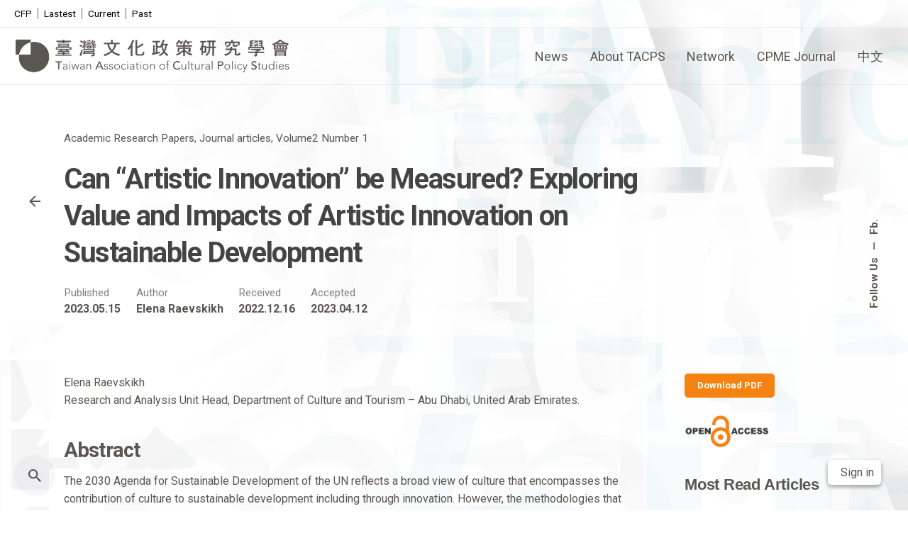

--- FILE ---
content_type: text/html; charset=UTF-8
request_url: https://tacps.tw/en/journal-articles/issue-2-1-4-en/
body_size: 32108
content:
<!DOCTYPE html><html lang="en-GB"><head>  <script defer src="https://www.googletagmanager.com/gtag/js?id=G-1Z7SVDKQWE"></script> <script defer src="[data-uri]"></script> <meta charset="UTF-8"><meta name="viewport" content="width=device-width, initial-scale=1.0, maximum-scale=1, user-scalable=no"><meta name='robots' content='index, follow, max-image-preview:large, max-snippet:-1, max-video-preview:-1' /><link rel="alternate" href="https://tacps.tw/journal-articles-zh/volume2-issue1/issue-2-1-4-zh/" hreflang="zh" /><link rel="alternate" href="https://tacps.tw/en/journal-articles/issue-2-1-4-en/" hreflang="en" /><title>Can “Artistic Innovation” be Measured? Exploring Value and Impacts of Artistic Innovation on Sustainable Development - 臺灣文化政策研究學會｜Taiwan Association of Cultural Policy Studies</title><link rel="canonical" href="https://tacps.tw/en/journal-articles/issue-2-1-4-en/" /><meta property="og:locale" content="en_GB" /><meta property="og:locale:alternate" content="zh_TW" /><meta property="og:type" content="article" /><meta property="og:title" content="Can “Artistic Innovation” be Measured? Exploring Value and Impacts of Artistic Innovation on Sustainable Development - 臺灣文化政策研究學會｜Taiwan Association of Cultural Policy Studies" /><meta property="og:description" content="Elena Raevskikh Research and Analysis Unit Head, Department of Culture and Tourism..." /><meta property="og:url" content="https://tacps.tw/en/journal-articles/issue-2-1-4-en/" /><meta property="og:site_name" content="臺灣文化政策研究學會｜Taiwan Association of Cultural Policy Studies" /><meta property="article:author" content="https://www.facebook.com/TACPS.Taiwan" /><meta property="article:published_time" content="2023-05-15T13:19:22+00:00" /><meta property="article:modified_time" content="2024-01-08T17:00:48+00:00" /><meta property="og:image" content="https://tacps.tw/wp-content/uploads/2023/05/Artistic-Innovations.jpg" /><meta property="og:image:width" content="2048" /><meta property="og:image:height" content="945" /><meta property="og:image:type" content="image/jpeg" /><meta name="author" content="tacps.tw" /><meta name="twitter:card" content="summary_large_image" /><meta name="twitter:label1" content="Written by" /><meta name="twitter:data1" content="tacps.tw" /><meta name="twitter:label2" content="Estimated reading time" /><meta name="twitter:data2" content="2 minutes" /> <script type="application/ld+json" class="yoast-schema-graph">{"@context":"https://schema.org","@graph":[{"@type":"Article","@id":"https://tacps.tw/en/journal-articles/issue-2-1-4-en/#article","isPartOf":{"@id":"https://tacps.tw/en/journal-articles/issue-2-1-4-en/"},"author":{"name":"tacps.tw","@id":"https://tacps.tw/en/tacps-home/#/schema/person/f234fe1e3d7655d3dda98c626f9ae71e"},"headline":"Can “Artistic Innovation” be Measured? Exploring Value and Impacts of Artistic Innovation on Sustainable Development","datePublished":"2023-05-15T13:19:22+00:00","dateModified":"2024-01-08T17:00:48+00:00","mainEntityOfPage":{"@id":"https://tacps.tw/en/journal-articles/issue-2-1-4-en/"},"wordCount":226,"publisher":{"@id":"https://tacps.tw/en/tacps-home/#organization"},"image":{"@id":"https://tacps.tw/en/journal-articles/issue-2-1-4-en/#primaryimage"},"thumbnailUrl":"https://tacps.tw/wp-content/uploads/2023/05/Artistic-Innovations.jpg","keywords":["art","artistic innovation","design","innovation metrics","public policies","sustainable development"],"articleSection":["Academic Research Papers","Journal articles","Volume2 Number 1"],"inLanguage":"en-GB"},{"@type":"WebPage","@id":"https://tacps.tw/en/journal-articles/issue-2-1-4-en/","url":"https://tacps.tw/en/journal-articles/issue-2-1-4-en/","name":"Can “Artistic Innovation” be Measured? Exploring Value and Impacts of Artistic Innovation on Sustainable Development - 臺灣文化政策研究學會｜Taiwan Association of Cultural Policy Studies","isPartOf":{"@id":"https://tacps.tw/en/tacps-home/#website"},"primaryImageOfPage":{"@id":"https://tacps.tw/en/journal-articles/issue-2-1-4-en/#primaryimage"},"image":{"@id":"https://tacps.tw/en/journal-articles/issue-2-1-4-en/#primaryimage"},"thumbnailUrl":"https://tacps.tw/wp-content/uploads/2023/05/Artistic-Innovations.jpg","datePublished":"2023-05-15T13:19:22+00:00","dateModified":"2024-01-08T17:00:48+00:00","inLanguage":"en-GB","potentialAction":[{"@type":"ReadAction","target":["https://tacps.tw/en/journal-articles/issue-2-1-4-en/"]}]},{"@type":"ImageObject","inLanguage":"en-GB","@id":"https://tacps.tw/en/journal-articles/issue-2-1-4-en/#primaryimage","url":"https://tacps.tw/wp-content/uploads/2023/05/Artistic-Innovations.jpg","contentUrl":"https://tacps.tw/wp-content/uploads/2023/05/Artistic-Innovations.jpg","width":2048,"height":945},{"@type":"WebSite","@id":"https://tacps.tw/en/tacps-home/#website","url":"https://tacps.tw/en/tacps-home/","name":"臺灣文化政策研究學會","description":"臺灣文化政策研究學會希冀推動一個自由、開放的知識平台，以及一個促進學術界、非營利文化第三部門、文化企業、產業和公部門之間協力、溝通、對話與理性辯證的臺灣文化公共領域。","publisher":{"@id":"https://tacps.tw/en/tacps-home/#organization"},"potentialAction":[{"@type":"SearchAction","target":{"@type":"EntryPoint","urlTemplate":"https://tacps.tw/en/tacps-home/?s={search_term_string}"},"query-input":{"@type":"PropertyValueSpecification","valueRequired":true,"valueName":"search_term_string"}}],"inLanguage":"en-GB"},{"@type":"Organization","@id":"https://tacps.tw/en/tacps-home/#organization","name":"臺灣文化政策研究學會","url":"https://tacps.tw/en/tacps-home/","logo":{"@type":"ImageObject","inLanguage":"en-GB","@id":"https://tacps.tw/en/tacps-home/#/schema/logo/image/","url":"https://tacps.tw/wp-content/uploads/2022/10/fb-banner-1.jpg","contentUrl":"https://tacps.tw/wp-content/uploads/2022/10/fb-banner-1.jpg","width":1200,"height":630,"caption":"臺灣文化政策研究學會"},"image":{"@id":"https://tacps.tw/en/tacps-home/#/schema/logo/image/"}},{"@type":"Person","@id":"https://tacps.tw/en/tacps-home/#/schema/person/f234fe1e3d7655d3dda98c626f9ae71e","name":"tacps.tw","image":{"@type":"ImageObject","inLanguage":"en-GB","@id":"https://tacps.tw/en/tacps-home/#/schema/person/image/","url":"https://secure.gravatar.com/avatar/825f8238636ba166720e93bcc09a0172884294b52030a6f5097587df82da10a8?s=96&d=mm&r=g","contentUrl":"https://secure.gravatar.com/avatar/825f8238636ba166720e93bcc09a0172884294b52030a6f5097587df82da10a8?s=96&d=mm&r=g","caption":"tacps.tw"},"sameAs":["https://www.facebook.com/TACPS.Taiwan"],"url":"https://tacps.tw/en/author/tacps-tw/"}]}</script> <link rel='dns-prefetch' href='//stats.wp.com' /><link rel="alternate" title="oEmbed (JSON)" type="application/json+oembed" href="https://tacps.tw/wp-json/oembed/1.0/embed?url=https%3A%2F%2Ftacps.tw%2Fen%2Fjournal-articles%2Fissue-2-1-4-en%2F" /><link rel="alternate" title="oEmbed (XML)" type="text/xml+oembed" href="https://tacps.tw/wp-json/oembed/1.0/embed?url=https%3A%2F%2Ftacps.tw%2Fen%2Fjournal-articles%2Fissue-2-1-4-en%2F&#038;format=xml" /><style id='wp-img-auto-sizes-contain-inline-css' type='text/css'>img:is([sizes=auto i],[sizes^="auto," i]){contain-intrinsic-size:3000px 1500px}
/*# sourceURL=wp-img-auto-sizes-contain-inline-css */</style><link rel='stylesheet' id='jetpack_related-posts-css' href='https://tacps.tw/wp-content/cache/autoptimize/css/autoptimize_single_61a50198fa6a07e59c15c98aa0353ff4.css?ver=20240116' type='text/css' media='all' /><link rel='stylesheet' id='lrm-modal-css' href='https://tacps.tw/wp-content/cache/autoptimize/css/autoptimize_single_18b975b64d4d0d0acbbee7d2b17f6c0b.css?ver=56' type='text/css' media='all' /><link rel='stylesheet' id='lrm-modal-skin-css' href='https://tacps.tw/wp-content/cache/autoptimize/css/autoptimize_single_6b667e2adb6e867f0e6767f4de27ae7c.css?ver=56' type='text/css' media='all' /><style id='lrm-modal-skin-inline-css' type='text/css'>.lrm-form a.button,.lrm-form button,.lrm-form button[type=submit],.lrm-form #buddypress input[type=submit],.lrm-form .gform_wrapper input.gform_button[type=submit],.lrm-form input[type=submit]{color: #ffffff;}  .lrm-form a.button,.lrm-form button,.lrm-form button[type=submit],.lrm-form #buddypress input[type=submit],.lrm-form .gform_wrapper input.gform_button[type=submit],.lrm-form input[type=submit] {background-color: #000000;}  .lrm-user-modal-container .lrm-switcher a:not(.selected){background-color: #000000;}  .lrm-user-modal-container .lrm-switcher a:not(.selected) {color: #ffffff;}
/*# sourceURL=lrm-modal-skin-inline-css */</style><style id='wp-emoji-styles-inline-css' type='text/css'>img.wp-smiley, img.emoji {
		display: inline !important;
		border: none !important;
		box-shadow: none !important;
		height: 1em !important;
		width: 1em !important;
		margin: 0 0.07em !important;
		vertical-align: -0.1em !important;
		background: none !important;
		padding: 0 !important;
	}
/*# sourceURL=wp-emoji-styles-inline-css */</style><link rel='stylesheet' id='wp-block-library-css' href='https://tacps.tw/wp-includes/css/dist/block-library/style.min.css?ver=7d7da0cfddf793735578c1c82231ce17' type='text/css' media='all' /><style id='wp-block-group-inline-css' type='text/css'>.wp-block-group{box-sizing:border-box}:where(.wp-block-group.wp-block-group-is-layout-constrained){position:relative}
/*# sourceURL=https://tacps.tw/wp-includes/blocks/group/style.min.css */</style><style id='wp-block-group-theme-inline-css' type='text/css'>:where(.wp-block-group.has-background){padding:1.25em 2.375em}
/*# sourceURL=https://tacps.tw/wp-includes/blocks/group/theme.min.css */</style><style id='global-styles-inline-css' type='text/css'>:root{--wp--preset--aspect-ratio--square: 1;--wp--preset--aspect-ratio--4-3: 4/3;--wp--preset--aspect-ratio--3-4: 3/4;--wp--preset--aspect-ratio--3-2: 3/2;--wp--preset--aspect-ratio--2-3: 2/3;--wp--preset--aspect-ratio--16-9: 16/9;--wp--preset--aspect-ratio--9-16: 9/16;--wp--preset--color--black: #000000;--wp--preset--color--cyan-bluish-gray: #abb8c3;--wp--preset--color--white: #ffffff;--wp--preset--color--pale-pink: #f78da7;--wp--preset--color--vivid-red: #cf2e2e;--wp--preset--color--luminous-vivid-orange: #ff6900;--wp--preset--color--luminous-vivid-amber: #fcb900;--wp--preset--color--light-green-cyan: #7bdcb5;--wp--preset--color--vivid-green-cyan: #00d084;--wp--preset--color--pale-cyan-blue: #8ed1fc;--wp--preset--color--vivid-cyan-blue: #0693e3;--wp--preset--color--vivid-purple: #9b51e0;--wp--preset--color--brand-color: #635d6f;--wp--preset--color--beige-dark: #A1824F;--wp--preset--color--dark-strong: #24262B;--wp--preset--color--dark-light: #32353C;--wp--preset--color--grey-strong: #838998;--wp--preset--gradient--vivid-cyan-blue-to-vivid-purple: linear-gradient(135deg,rgb(6,147,227) 0%,rgb(155,81,224) 100%);--wp--preset--gradient--light-green-cyan-to-vivid-green-cyan: linear-gradient(135deg,rgb(122,220,180) 0%,rgb(0,208,130) 100%);--wp--preset--gradient--luminous-vivid-amber-to-luminous-vivid-orange: linear-gradient(135deg,rgb(252,185,0) 0%,rgb(255,105,0) 100%);--wp--preset--gradient--luminous-vivid-orange-to-vivid-red: linear-gradient(135deg,rgb(255,105,0) 0%,rgb(207,46,46) 100%);--wp--preset--gradient--very-light-gray-to-cyan-bluish-gray: linear-gradient(135deg,rgb(238,238,238) 0%,rgb(169,184,195) 100%);--wp--preset--gradient--cool-to-warm-spectrum: linear-gradient(135deg,rgb(74,234,220) 0%,rgb(151,120,209) 20%,rgb(207,42,186) 40%,rgb(238,44,130) 60%,rgb(251,105,98) 80%,rgb(254,248,76) 100%);--wp--preset--gradient--blush-light-purple: linear-gradient(135deg,rgb(255,206,236) 0%,rgb(152,150,240) 100%);--wp--preset--gradient--blush-bordeaux: linear-gradient(135deg,rgb(254,205,165) 0%,rgb(254,45,45) 50%,rgb(107,0,62) 100%);--wp--preset--gradient--luminous-dusk: linear-gradient(135deg,rgb(255,203,112) 0%,rgb(199,81,192) 50%,rgb(65,88,208) 100%);--wp--preset--gradient--pale-ocean: linear-gradient(135deg,rgb(255,245,203) 0%,rgb(182,227,212) 50%,rgb(51,167,181) 100%);--wp--preset--gradient--electric-grass: linear-gradient(135deg,rgb(202,248,128) 0%,rgb(113,206,126) 100%);--wp--preset--gradient--midnight: linear-gradient(135deg,rgb(2,3,129) 0%,rgb(40,116,252) 100%);--wp--preset--font-size--small: 14px;--wp--preset--font-size--medium: 20px;--wp--preset--font-size--large: 17px;--wp--preset--font-size--x-large: 42px;--wp--preset--font-size--extra-small: 13px;--wp--preset--font-size--normal: 15px;--wp--preset--font-size--larger: 20px;--wp--preset--spacing--20: 0.44rem;--wp--preset--spacing--30: 0.67rem;--wp--preset--spacing--40: 1rem;--wp--preset--spacing--50: 1.5rem;--wp--preset--spacing--60: 2.25rem;--wp--preset--spacing--70: 3.38rem;--wp--preset--spacing--80: 5.06rem;--wp--preset--shadow--natural: 6px 6px 9px rgba(0, 0, 0, 0.2);--wp--preset--shadow--deep: 12px 12px 50px rgba(0, 0, 0, 0.4);--wp--preset--shadow--sharp: 6px 6px 0px rgba(0, 0, 0, 0.2);--wp--preset--shadow--outlined: 6px 6px 0px -3px rgb(255, 255, 255), 6px 6px rgb(0, 0, 0);--wp--preset--shadow--crisp: 6px 6px 0px rgb(0, 0, 0);}:where(.is-layout-flex){gap: 0.5em;}:where(.is-layout-grid){gap: 0.5em;}body .is-layout-flex{display: flex;}.is-layout-flex{flex-wrap: wrap;align-items: center;}.is-layout-flex > :is(*, div){margin: 0;}body .is-layout-grid{display: grid;}.is-layout-grid > :is(*, div){margin: 0;}:where(.wp-block-columns.is-layout-flex){gap: 2em;}:where(.wp-block-columns.is-layout-grid){gap: 2em;}:where(.wp-block-post-template.is-layout-flex){gap: 1.25em;}:where(.wp-block-post-template.is-layout-grid){gap: 1.25em;}.has-black-color{color: var(--wp--preset--color--black) !important;}.has-cyan-bluish-gray-color{color: var(--wp--preset--color--cyan-bluish-gray) !important;}.has-white-color{color: var(--wp--preset--color--white) !important;}.has-pale-pink-color{color: var(--wp--preset--color--pale-pink) !important;}.has-vivid-red-color{color: var(--wp--preset--color--vivid-red) !important;}.has-luminous-vivid-orange-color{color: var(--wp--preset--color--luminous-vivid-orange) !important;}.has-luminous-vivid-amber-color{color: var(--wp--preset--color--luminous-vivid-amber) !important;}.has-light-green-cyan-color{color: var(--wp--preset--color--light-green-cyan) !important;}.has-vivid-green-cyan-color{color: var(--wp--preset--color--vivid-green-cyan) !important;}.has-pale-cyan-blue-color{color: var(--wp--preset--color--pale-cyan-blue) !important;}.has-vivid-cyan-blue-color{color: var(--wp--preset--color--vivid-cyan-blue) !important;}.has-vivid-purple-color{color: var(--wp--preset--color--vivid-purple) !important;}.has-black-background-color{background-color: var(--wp--preset--color--black) !important;}.has-cyan-bluish-gray-background-color{background-color: var(--wp--preset--color--cyan-bluish-gray) !important;}.has-white-background-color{background-color: var(--wp--preset--color--white) !important;}.has-pale-pink-background-color{background-color: var(--wp--preset--color--pale-pink) !important;}.has-vivid-red-background-color{background-color: var(--wp--preset--color--vivid-red) !important;}.has-luminous-vivid-orange-background-color{background-color: var(--wp--preset--color--luminous-vivid-orange) !important;}.has-luminous-vivid-amber-background-color{background-color: var(--wp--preset--color--luminous-vivid-amber) !important;}.has-light-green-cyan-background-color{background-color: var(--wp--preset--color--light-green-cyan) !important;}.has-vivid-green-cyan-background-color{background-color: var(--wp--preset--color--vivid-green-cyan) !important;}.has-pale-cyan-blue-background-color{background-color: var(--wp--preset--color--pale-cyan-blue) !important;}.has-vivid-cyan-blue-background-color{background-color: var(--wp--preset--color--vivid-cyan-blue) !important;}.has-vivid-purple-background-color{background-color: var(--wp--preset--color--vivid-purple) !important;}.has-black-border-color{border-color: var(--wp--preset--color--black) !important;}.has-cyan-bluish-gray-border-color{border-color: var(--wp--preset--color--cyan-bluish-gray) !important;}.has-white-border-color{border-color: var(--wp--preset--color--white) !important;}.has-pale-pink-border-color{border-color: var(--wp--preset--color--pale-pink) !important;}.has-vivid-red-border-color{border-color: var(--wp--preset--color--vivid-red) !important;}.has-luminous-vivid-orange-border-color{border-color: var(--wp--preset--color--luminous-vivid-orange) !important;}.has-luminous-vivid-amber-border-color{border-color: var(--wp--preset--color--luminous-vivid-amber) !important;}.has-light-green-cyan-border-color{border-color: var(--wp--preset--color--light-green-cyan) !important;}.has-vivid-green-cyan-border-color{border-color: var(--wp--preset--color--vivid-green-cyan) !important;}.has-pale-cyan-blue-border-color{border-color: var(--wp--preset--color--pale-cyan-blue) !important;}.has-vivid-cyan-blue-border-color{border-color: var(--wp--preset--color--vivid-cyan-blue) !important;}.has-vivid-purple-border-color{border-color: var(--wp--preset--color--vivid-purple) !important;}.has-vivid-cyan-blue-to-vivid-purple-gradient-background{background: var(--wp--preset--gradient--vivid-cyan-blue-to-vivid-purple) !important;}.has-light-green-cyan-to-vivid-green-cyan-gradient-background{background: var(--wp--preset--gradient--light-green-cyan-to-vivid-green-cyan) !important;}.has-luminous-vivid-amber-to-luminous-vivid-orange-gradient-background{background: var(--wp--preset--gradient--luminous-vivid-amber-to-luminous-vivid-orange) !important;}.has-luminous-vivid-orange-to-vivid-red-gradient-background{background: var(--wp--preset--gradient--luminous-vivid-orange-to-vivid-red) !important;}.has-very-light-gray-to-cyan-bluish-gray-gradient-background{background: var(--wp--preset--gradient--very-light-gray-to-cyan-bluish-gray) !important;}.has-cool-to-warm-spectrum-gradient-background{background: var(--wp--preset--gradient--cool-to-warm-spectrum) !important;}.has-blush-light-purple-gradient-background{background: var(--wp--preset--gradient--blush-light-purple) !important;}.has-blush-bordeaux-gradient-background{background: var(--wp--preset--gradient--blush-bordeaux) !important;}.has-luminous-dusk-gradient-background{background: var(--wp--preset--gradient--luminous-dusk) !important;}.has-pale-ocean-gradient-background{background: var(--wp--preset--gradient--pale-ocean) !important;}.has-electric-grass-gradient-background{background: var(--wp--preset--gradient--electric-grass) !important;}.has-midnight-gradient-background{background: var(--wp--preset--gradient--midnight) !important;}.has-small-font-size{font-size: var(--wp--preset--font-size--small) !important;}.has-medium-font-size{font-size: var(--wp--preset--font-size--medium) !important;}.has-large-font-size{font-size: var(--wp--preset--font-size--large) !important;}.has-x-large-font-size{font-size: var(--wp--preset--font-size--x-large) !important;}
/*# sourceURL=global-styles-inline-css */</style><style id='classic-theme-styles-inline-css' type='text/css'>/*! This file is auto-generated */
.wp-block-button__link{color:#fff;background-color:#32373c;border-radius:9999px;box-shadow:none;text-decoration:none;padding:calc(.667em + 2px) calc(1.333em + 2px);font-size:1.125em}.wp-block-file__button{background:#32373c;color:#fff;text-decoration:none}
/*# sourceURL=/wp-includes/css/classic-themes.min.css */</style><link rel='stylesheet' id='parent-style-css' href='https://tacps.tw/wp-content/cache/autoptimize/css/autoptimize_single_f5626ac3b47e57649ab419a52d09bf09.css?ver=7d7da0cfddf793735578c1c82231ce17' type='text/css' media='all' /><link rel='stylesheet' id='ohio-style-css' href='https://tacps.tw/wp-content/cache/autoptimize/css/autoptimize_single_9d974cab7eedb5114dea834bf88e7bc6.css?ver=3.0.9' type='text/css' media='all' /><style id='ohio-style-inline-css' type='text/css'>.brand-color,a:not(.-unlink):not(.-highlighted):hover,a:not(.-unlink):not(.-highlighted):hover .title,a:not(.-unlink):not(.-highlighted):active,a:not(.-unlink):not(.-highlighted):active .title,a:not(.-unlink):not(.-highlighted):focus,a:not(.-unlink):not(.-highlighted):focus .title,.nav .nav-item.active-main-item > a,.nav .nav-item.active > a,.nav .current-menu-ancestor > a,.nav .current-menu-item > a,.hamburger-nav .menu li.current-menu-ancestor > a > span,.hamburger-nav .menu li.current-menu-item > a > span,.widget_rss a,.single-post .entry-content a:not(.wp-block-button__link),.page-id-124 .entry-content a:not(.wp-block-button__link),ul:not(.-unlist) > li::before,ol:not(.-unlist) > li::before,.social-networks.-outlined .network:hover,.portfolio-filter a.active,.category-holder:not(.no-divider):after,.video-button.-outlined .icon-button:hover,.comments .comment-body time:after,.button.-outlined:not(.-pagination):hover,a.button.-outlined:not(.-pagination):hover,.button.-outlined:active,.button.-outlined:focus,.pagination .button:hover,.pagination.-outlined a.button:not(.-flat):hover,.pricing-table-features .exist .icon,.service-table-features .exist .icon,.lazy-load.-outlined .button.-pagination:hover,.lazy-load.-flat .button.-pagination:hover,.button.-primary.-outlined,a.button.-primary.-outlined,.button.-primary.-flat,a.button.-primary.-flat,.button.-primary.-text,a.button.-primary.-text{color:#635d6f;}.custom-cursor .circle-cursor-outer,a.button.-outlined:active,a.button.-outlined:focus,input[type="checkbox"]:checked,input[type="radio"]:checked,.button.-primary.-outlined,a.button.-primary.-outlined{border-color:#635d6f;}.custom-cursor .circle-cursor-inner,.custom-cursor .circle-cursor-inner.cursor-link-hover,.button:not(.-outlined):not(.-text):not(.-flat):not(.-primary):not(.-pagination):hover,.button:not(.-outlined):not(.-text):not(.-flat):not(.-primary):not(.-pagination):active,.button:not(.-outlined):not(.-text):not(.-flat):not(.-primary):not(.-pagination):focus,a.button:not(.-outlined):not(.-text):not(.-flat):not(.-primary):not(.-pagination):hover,a.button:not(.-outlined):not(.-text):not(.-flat):not(.-primary):not(.-pagination):active,a.button:not(.-outlined):not(.-text):not(.-flat):not(.-primary):not(.-pagination):focus,.widget_price_filter .ui-slider-range,.widget_price_filter .ui-slider-handle:after,input[type="checkbox"]:checked,input[type="radio"]:checked,.video-button:not(.-outlined):not(.-blurred) .icon-button:hover,.tag.tag-sale,.social-networks.-contained .network:hover,input[type="submit"]:not(.-outlined):not(.-flat):not(.-text):not(.-primary):hover,.button.-primary:not(.-outlined):not(.-flat):not(.-text),a.button.-primary:not(.-outlined):not(.-flat):not(.-text),input[type="submit"].-primary:not(.-outlined):not(.-flat):not(.-text),.icon-buttons-animation .icon-button::before{background-color:#635d6f;}.subheader{background-color:rgba(255,255,255,0.5);}.subheader,.subheader a{color:#000000;}.header:not(.-sticky):not(.-mobile) .menu > li > a,.header:not(.-sticky):not(.-mobile) .branding,.header:not(.-sticky):not(.-mobile) .menu-optional > li > a,.header:not(.-sticky):not(.-mobile) .menu-blank,.header:not(.-sticky) .cart-button-total,.header:not(.-sticky) .icon-button:not(.-reset):not(.-overlay-button),.header:not(.-sticky) .lang-dropdown{font-size:18px;}#masthead.header.-sticky{background-color:#ffffff;}.header,.header:not(.-mobile).header-5,.header:not(.-mobile).header-6,.header:not(.-mobile).header-7{border-style:solid;}.header.-sticky{border:none;}.back-link{top:130px;}.page-headline::after{background-color:transparent;}.site-footer .page-container{max-width:1300px}.blog-item:not(.-layout2).-contained .card-details{background-color:#dd3333;}body{font-family:'Roboto', sans-serif;font-size:16px;line-height:1.6;font-weight:400;color:#5a5651;}{font-family:'Roboto', sans-serif;font-style:normal;line-height:1.3;font-weight:700;}h1,h2,h3,h4,h5,h6,.box-count,.titles-typo,.hamburger-nav .menu,.header.-mobile .nav .nav-item,.btn, .button:not(.-reset-color), a.button:not(.-reset-color), input[type="submit"], a.btn-link,.widget_shopping_cart_content .mini-cart-description .mini-cart-item-title > a,.woo-c_product_name > a:not(.woo-c_product_category),.socialbar.inline a,.vc_row .vc-bg-side-text,.counter-box-count{font-family:'Roboto', sans-serif;font-style:normal;line-height:1.3;font-weight:700;color:#5a5651;}h1{font-size:2.5rem;color:#444444;}h2{font-size:2.3rem;}h3{font-size:2rem;}h4{font-size:1.8rem;}h5{font-size:1.3rem;}.countdown-box .box-time .box-count,.chart-box-pie-content{font-family:'Roboto', sans-serif;font-style:normal;font-weight:700;color:#5a5651;}.countdown-box .box-time .box-count,.chart-box-pie-content{font-family:'Roboto', sans-serif;font-style:normal;font-weight:700;color:#5a5651;}.countdown-box .box-time .box-count,.chart-box-pie-content{font-family:'Roboto', sans-serif;}.portfolio-item h4,.portfolio-item h4.title,.portfolio-item h4 a{font-family:'Roboto', sans-serif;font-style:normal;font-weight:700;color:#5a5651;}.blog-item h3.title{font-family:'Roboto', sans-serif;font-style:normal;font-weight:700;color:#5a5651;line-height:initial;}.blog-item h3.title a{font-size:initial;}p.subtitle,.subtitle-font,.heading .subtitle{font-family:'Noto Serif TC', sans-serif;}{font-family:'Noto Serif TC', sans-serif;}.portfolio-item .subtitle-font,.woocommerce ul.products li.product .subtitle-font.category,.woocommerce ul.products li.product .subtitle-font.category > a{font-family:'Noto Serif TC', sans-serif;font-size:inherit;line-height:inherit;}.contact-form.classic input::-webkit-input-placeholder,.contact-form.classic textarea::-webkit-input-placeholder,input.classic::-webkit-input-placeholder,input.classic::-moz-placeholder{font-family:'Noto Serif TC', sans-serif;}.contact-form.classic input::-moz-placeholder,.contact-form.classic textarea::-moz-placeholder{font-family:'Noto Serif TC', sans-serif;}input.classic:-ms-input-placeholder,.contact-form.classic input:-ms-input-placeholder,.contact-form.classic textarea:-ms-input-placeholder{font-family:'Noto Serif TC', sans-serif;}.blog-item .title a{font-size:18px;line-height:1.3;}.subheader .page-container{justify-content: end;}.subheader{border-bottom: 1px #eee solid;}.vc_row{display: flex !important; flex-wrap: wrap !important;}.header.header-2:not(.-mobile) .header-wrap .top-part, .header.header-2:not(.-mobile) .header-wrap .bottom-part{padding:unset;}.header.header-2:not(.-mobile) .header-wrap{height:unset;}.post-meta-estimate, .blog-item .card-details .headline-meta{display:none;}.hamburger-nav .menu .mega-menu-item > a span{font-size:1.5rem;}.header:not(.-mobile) .menu .sub-menu-wide > li > a.menu-link{font-size:1.2rem;}.page-headline .holder{padding-bottom:unset;}.meta-holder .meta-item:first-child, .jp-relatedposts, .card .overlay-details, .single-post .meta-item:nth-child(2){display:none;}.blog-item.-layout2 .overlay-details:not(.-top), .blog-item.-layout4 .overlay-details:not(.-top){height: 100%; flex-direction: column; justify-content: space-between; display: flex;}.ct-note{color:#113285;}.meta-item .prefix{width:-webkit-max-content !important;}.pdf_btn{font-weight: bold;color:#fff; background-color: #f68212; width: fit-content; padding: 3% 8%; border-radius: 5px; margin: 0px 0px 10px 0px; font-size: small;}.pdf_btn:hover{background-color: #eee; color:#f68212;}a{overflow-wrap: break-word; word-wrap: break-word; word-break: break-word;/* Adds a hyphen where the word breaks, if supported (No Blink) */hyphens: auto;}#content{min-height: 100vh;}.widget_ohio_widget_recent_posts .title-font a{font-size:16px;}.widget_ohio_widget_recent_posts .date{font-size:12px;}.widget h3{font-size:22px !important;}.lrm-integrations{text-align:left;}.lrm-form button, .lrm-form button[type=submit]{font-weight:400;font-size:16px;}#nsl-custom-login-form-1, #nsl-custom-login-form-2{border-top:#efefef 1px solid;}#nsl-custom-login-form-2 .nsl-container-embedded-login-layout-below, #nsl-custom-login-form-1 .nsl-container-embedded-login-layout-below{padding:unset !important;}.nsl-container-buttons{padding:0.5em 1.4em!important; display:flex  !important;}.category-journal-articles .filter-holder{display:none;}.archive .blog-item.card.-layout4{background-color: rgba(0, 137, 167, 0.125);}.popup-subscribe .thumbnail{background-image:url('https://tacps.tw/wp-content/uploads/2020/12/oh__demo6__2b-min-768x549.jpg');background-size:cover;background-position:center center;background-repeat:repeat;} @media screen and (min-width:1025px){.subheader .page-container{height:30px;max-height:30px;line-height:30px;}.header .header-wrap, .header.header-2 .header-wrap, .header-cap, :not(.is-mobile-menu).with-header-2 .header-cap{height:80px;}.header.-sticky:not(.-fixed) .header-wrap{height:80px;}.header .branding .logo img,.header .branding .logo-mobile img,.header .branding .logo-sticky-mobile img,.header .branding .logo-dynamic img{min-height:50px; height:50px;}.page-headline .title {font-size: 2.5rem;}} @media screen and (min-width:769px) and (max-width:1024px){.header .header-wrap, .header.header-2 .header-wrap, .header-cap, :not(.is-mobile-menu).with-header-2 .header-cap{height:80px;}.header.-sticky:not(.-fixed) .header-wrap{height:80px;}.header .branding .logo img,.header .branding .logo-mobile img,.header .branding .logo-sticky-mobile img,.header .branding .logo-dynamic img{min-height:40px; height:40px;}} @media screen and (max-width:768px){.header .header-wrap, .header.header-2 .header-wrap, .header-cap, :not(.is-mobile-menu).with-header-2 .header-cap{height:80px;}.header.-sticky:not(.-fixed) .header-wrap{height:80px;}.header .branding .logo img,.header .branding .logo-mobile img,.header .branding .logo-sticky-mobile img,.header .branding .logo-dynamic img{min-height:30px; height:30px;}.meta-holder {display: flex; flex-direction: column;  align-items: baseline;}.meta-holder .meta-item{margin-bottom: 15px;}.headline-meta .category-holder, .headline-meta .date{display: flex; flex-wrap: wrap;}.header-wrap-inner .menu-optional{display:none;}}
/*# sourceURL=ohio-style-inline-css */</style><link rel='stylesheet' id='wp-block-heading-css' href='https://tacps.tw/wp-includes/blocks/heading/style.min.css?ver=7d7da0cfddf793735578c1c82231ce17' type='text/css' media='all' /><link rel='stylesheet' id='wp-block-paragraph-css' href='https://tacps.tw/wp-includes/blocks/paragraph/style.min.css?ver=7d7da0cfddf793735578c1c82231ce17' type='text/css' media='all' /> <script defer src="[data-uri]"></script><script defer id="jetpack_related-posts-js-extra" src="[data-uri]"></script> <script defer type="text/javascript" src="https://tacps.tw/wp-content/plugins/jetpack/_inc/build/related-posts/related-posts.min.js?ver=20240116" id="jetpack_related-posts-js"></script> <script type="text/javascript" src="https://tacps.tw/wp-includes/js/jquery/jquery.min.js?ver=3.7.1" id="jquery-core-js"></script> <script defer type="text/javascript" src="https://tacps.tw/wp-includes/js/jquery/jquery-migrate.min.js?ver=3.4.1" id="jquery-migrate-js"></script> <link rel="EditURI" type="application/rsd+xml" title="RSD" href="https://tacps.tw/xmlrpc.php?rsd" /><style>img#wpstats{display:none}</style><style type="text/css">#tacps{position: fixed !important; z-index: -1 !important; width: 100vw; height: 100vh;}
    .site-content{background-color: unset !important;}
    .blog-item.-layout2 .overlay-details:not(.-top){background-image: linear-gradient(360deg, rgba(17, 16, 19) 0%, rgba(17, 16, 19, 70%) 70%, rgba(17, 16, 19, 0) 100%);}
    .page-headline::before{background-color:unset;}

    .widgets ul > li, .widgets ol > li{margin: 0 0 15px 0;}

    #tacps span:nth-child(10n+1){ color:rgba(51,166,184,0.1);}
    #tacps span:nth-child(10n+2){text-shadow: 0.1em 0.1em 0.1em rgb(200,200,200)}
 #tacps span{animation-direction: alternate; animation-iteration-count: infinite;}
    #tacps span:nth-child(3n+1){ animation-name: tacps_3n_1; animation-duration: 5s;}
    #tacps span:nth-child(3n+2){ animation-name: tacps_3n_2; animation-duration: 5s;}

    #tacps span:nth-child(3n+3){ animation-name: tacps_3n_3; animation-duration: 15s;}

/* 
    @keyframes tacps_3n_1{
      0% {opacity: 1;}
      100% {opacity: 0;}
    }

    @keyframes tacps_3n_2{
      0% {opacity: 0;}
      100% {opacity: 1;}
    }

    @keyframes tacps_3n_3{
      0% {opacity: 0.4;}
      50% {opacity: 0;}
      100% {opacity: 0.4;}

    }*/</style><style type="text/css">.lang-zh{display:none;} .header:not(.-mobile) .menu .sub-menu-wide > li{width:calc(100% / 3);}</style><meta name="generator" content="Elementor 3.25.11; features: additional_custom_breakpoints, e_optimized_control_loading; settings: css_print_method-external, google_font-enabled, font_display-auto"><style>.e-con.e-parent:nth-of-type(n+4):not(.e-lazyloaded):not(.e-no-lazyload),
				.e-con.e-parent:nth-of-type(n+4):not(.e-lazyloaded):not(.e-no-lazyload) * {
					background-image: none !important;
				}
				@media screen and (max-height: 1024px) {
					.e-con.e-parent:nth-of-type(n+3):not(.e-lazyloaded):not(.e-no-lazyload),
					.e-con.e-parent:nth-of-type(n+3):not(.e-lazyloaded):not(.e-no-lazyload) * {
						background-image: none !important;
					}
				}
				@media screen and (max-height: 640px) {
					.e-con.e-parent:nth-of-type(n+2):not(.e-lazyloaded):not(.e-no-lazyload),
					.e-con.e-parent:nth-of-type(n+2):not(.e-lazyloaded):not(.e-no-lazyload) * {
						background-image: none !important;
					}
				}</style><link rel="icon" href="https://tacps.tw/wp-content/uploads/2022/08/cropped-tapcs-logo-ct3-32x32.png" sizes="32x32" /><link rel="icon" href="https://tacps.tw/wp-content/uploads/2022/08/cropped-tapcs-logo-ct3-192x192.png" sizes="192x192" /><link rel="apple-touch-icon" href="https://tacps.tw/wp-content/uploads/2022/08/cropped-tapcs-logo-ct3-180x180.png" /><meta name="msapplication-TileImage" content="https://tacps.tw/wp-content/uploads/2022/08/cropped-tapcs-logo-ct3-270x270.png" /><style type="text/css">div.nsl-container[data-align="left"] {
    text-align: left;
}

div.nsl-container[data-align="center"] {
    text-align: center;
}

div.nsl-container[data-align="right"] {
    text-align: right;
}


div.nsl-container div.nsl-container-buttons a[data-plugin="nsl"] {
    text-decoration: none;
    box-shadow: none;
    border: 0;
}

div.nsl-container .nsl-container-buttons {
    display: flex;
    padding: 5px 0;
}

div.nsl-container.nsl-container-block .nsl-container-buttons {
    display: inline-grid;
    grid-template-columns: minmax(145px, auto);
}

div.nsl-container-block-fullwidth .nsl-container-buttons {
    flex-flow: column;
    align-items: center;
}

div.nsl-container-block-fullwidth .nsl-container-buttons a,
div.nsl-container-block .nsl-container-buttons a {
    flex: 1 1 auto;
    display: block;
    margin: 5px 0;
    width: 100%;
}

div.nsl-container-inline {
    margin: -5px;
    text-align: left;
}

div.nsl-container-inline .nsl-container-buttons {
    justify-content: center;
    flex-wrap: wrap;
}

div.nsl-container-inline .nsl-container-buttons a {
    margin: 5px;
    display: inline-block;
}

div.nsl-container-grid .nsl-container-buttons {
    flex-flow: row;
    align-items: center;
    flex-wrap: wrap;
}

div.nsl-container-grid .nsl-container-buttons a {
    flex: 1 1 auto;
    display: block;
    margin: 5px;
    max-width: 280px;
    width: 100%;
}

@media only screen and (min-width: 650px) {
    div.nsl-container-grid .nsl-container-buttons a {
        width: auto;
    }
}

div.nsl-container .nsl-button {
    cursor: pointer;
    vertical-align: top;
    border-radius: 4px;
}

div.nsl-container .nsl-button-default {
    color: #fff;
    display: flex;
}

div.nsl-container .nsl-button-icon {
    display: inline-block;
}

div.nsl-container .nsl-button-svg-container {
    flex: 0 0 auto;
    padding: 8px;
    display: flex;
    align-items: center;
}

div.nsl-container svg {
    height: 24px;
    width: 24px;
    vertical-align: top;
}

div.nsl-container .nsl-button-default div.nsl-button-label-container {
    margin: 0 24px 0 12px;
    padding: 10px 0;
    font-family: Helvetica, Arial, sans-serif;
    font-size: 16px;
    line-height: 20px;
    letter-spacing: .25px;
    overflow: hidden;
    text-align: center;
    text-overflow: clip;
    white-space: nowrap;
    flex: 1 1 auto;
    -webkit-font-smoothing: antialiased;
    -moz-osx-font-smoothing: grayscale;
    text-transform: none;
    display: inline-block;
}

div.nsl-container .nsl-button-google[data-skin="dark"] .nsl-button-svg-container {
    margin: 1px;
    padding: 7px;
    border-radius: 3px;
    background: #fff;
}

div.nsl-container .nsl-button-google[data-skin="light"] {
    border-radius: 1px;
    box-shadow: 0 1px 5px 0 rgba(0, 0, 0, .25);
    color: RGBA(0, 0, 0, 0.54);
}

div.nsl-container .nsl-button-apple .nsl-button-svg-container {
    padding: 0 6px;
}

div.nsl-container .nsl-button-apple .nsl-button-svg-container svg {
    height: 40px;
    width: auto;
}

div.nsl-container .nsl-button-apple[data-skin="light"] {
    color: #000;
    box-shadow: 0 0 0 1px #000;
}

div.nsl-container .nsl-button-facebook[data-skin="white"] {
    color: #000;
    box-shadow: inset 0 0 0 1px #000;
}

div.nsl-container .nsl-button-facebook[data-skin="light"] {
    color: #1877F2;
    box-shadow: inset 0 0 0 1px #1877F2;
}

div.nsl-container .nsl-button-spotify[data-skin="white"] {
    color: #191414;
    box-shadow: inset 0 0 0 1px #191414;
}

div.nsl-container .nsl-button-apple div.nsl-button-label-container {
    font-size: 17px;
    font-family: -apple-system, BlinkMacSystemFont, "Segoe UI", Roboto, Helvetica, Arial, sans-serif, "Apple Color Emoji", "Segoe UI Emoji", "Segoe UI Symbol";
}

div.nsl-container .nsl-button-slack div.nsl-button-label-container {
    font-size: 17px;
    font-family: -apple-system, BlinkMacSystemFont, "Segoe UI", Roboto, Helvetica, Arial, sans-serif, "Apple Color Emoji", "Segoe UI Emoji", "Segoe UI Symbol";
}

div.nsl-container .nsl-button-slack[data-skin="light"] {
    color: #000000;
    box-shadow: inset 0 0 0 1px #DDDDDD;
}

div.nsl-container .nsl-button-tiktok[data-skin="light"] {
    color: #161823;
    box-shadow: 0 0 0 1px rgba(22, 24, 35, 0.12);
}


div.nsl-container .nsl-button-kakao {
    color: rgba(0, 0, 0, 0.85);
}

.nsl-clear {
    clear: both;
}

.nsl-container {
    clear: both;
}

.nsl-disabled-provider .nsl-button {
    filter: grayscale(1);
    opacity: 0.8;
}

/*Button align start*/

div.nsl-container-inline[data-align="left"] .nsl-container-buttons {
    justify-content: flex-start;
}

div.nsl-container-inline[data-align="center"] .nsl-container-buttons {
    justify-content: center;
}

div.nsl-container-inline[data-align="right"] .nsl-container-buttons {
    justify-content: flex-end;
}


div.nsl-container-grid[data-align="left"] .nsl-container-buttons {
    justify-content: flex-start;
}

div.nsl-container-grid[data-align="center"] .nsl-container-buttons {
    justify-content: center;
}

div.nsl-container-grid[data-align="right"] .nsl-container-buttons {
    justify-content: flex-end;
}

div.nsl-container-grid[data-align="space-around"] .nsl-container-buttons {
    justify-content: space-around;
}

div.nsl-container-grid[data-align="space-between"] .nsl-container-buttons {
    justify-content: space-between;
}

/* Button align end*/

/* Redirect */

#nsl-redirect-overlay {
    display: flex;
    flex-direction: column;
    justify-content: center;
    align-items: center;
    position: fixed;
    z-index: 1000000;
    left: 0;
    top: 0;
    width: 100%;
    height: 100%;
    backdrop-filter: blur(1px);
    background-color: RGBA(0, 0, 0, .32);;
}

#nsl-redirect-overlay-container {
    display: flex;
    flex-direction: column;
    justify-content: center;
    align-items: center;
    background-color: white;
    padding: 30px;
    border-radius: 10px;
}

#nsl-redirect-overlay-spinner {
    content: '';
    display: block;
    margin: 20px;
    border: 9px solid RGBA(0, 0, 0, .6);
    border-top: 9px solid #fff;
    border-radius: 50%;
    box-shadow: inset 0 0 0 1px RGBA(0, 0, 0, .6), 0 0 0 1px RGBA(0, 0, 0, .6);
    width: 40px;
    height: 40px;
    animation: nsl-loader-spin 2s linear infinite;
}

@keyframes nsl-loader-spin {
    0% {
        transform: rotate(0deg)
    }
    to {
        transform: rotate(360deg)
    }
}

#nsl-redirect-overlay-title {
    font-family: -apple-system, BlinkMacSystemFont, "Segoe UI", Roboto, Oxygen-Sans, Ubuntu, Cantarell, "Helvetica Neue", sans-serif;
    font-size: 18px;
    font-weight: bold;
    color: #3C434A;
}

#nsl-redirect-overlay-text {
    font-family: -apple-system, BlinkMacSystemFont, "Segoe UI", Roboto, Oxygen-Sans, Ubuntu, Cantarell, "Helvetica Neue", sans-serif;
    text-align: center;
    font-size: 14px;
    color: #3C434A;
}

/* Redirect END*/</style><style type="text/css">/* Notice fallback */
#nsl-notices-fallback {
    position: fixed;
    right: 10px;
    top: 10px;
    z-index: 10000;
}

.admin-bar #nsl-notices-fallback {
    top: 42px;
}

#nsl-notices-fallback > div {
    position: relative;
    background: #fff;
    border-left: 4px solid #fff;
    box-shadow: 0 1px 1px 0 rgba(0, 0, 0, .1);
    margin: 5px 15px 2px;
    padding: 1px 20px;
}

#nsl-notices-fallback > div.error {
    display: block;
    border-left-color: #dc3232;
}

#nsl-notices-fallback > div.updated {
    display: block;
    border-left-color: #46b450;
}

#nsl-notices-fallback p {
    margin: .5em 0;
    padding: 2px;
}

#nsl-notices-fallback > div:after {
    position: absolute;
    right: 5px;
    top: 5px;
    content: '\00d7';
    display: block;
    height: 16px;
    width: 16px;
    line-height: 16px;
    text-align: center;
    font-size: 20px;
    cursor: pointer;
}</style><link rel="stylesheet" href="https://tacps.tw/wp-content/cache/autoptimize/css/autoptimize_single_cd52f502f7ac19086d2c0f4b80284b6a.css"><link rel='stylesheet' id='fontawesome-font-css' href='https://tacps.tw/wp-content/themes/ohio/assets/fonts/fa/css/fontawesome.min.css?ver=7d7da0cfddf793735578c1c82231ce17' type='text/css' media='all' /><link rel='stylesheet' id='ionicons-font-css' href='https://tacps.tw/wp-content/themes/ohio/assets/fonts/ionicons/css/ionicons.min.css?ver=7d7da0cfddf793735578c1c82231ce17' type='text/css' media='all' /><link rel='stylesheet' id='ohio-global-fonts-css' href='//fonts.googleapis.com/css?family=Roboto%3A400%2C400i%2C700%2C700i%7CRoboto%3A700%2C700i%7CNoto+Serif+TC%3A900%2C700%2C600%2C500%2C400%2C300%2C200%26subset%3Dcyrillic%2Ccyrillic-ext%2Cgreek%2Cgreek-ext%2Clatin-ext%2Cvietnamese%2Ccyrillic%2Ccyrillic-ext%2Cgreek%2Cgreek-ext%2Clatin-ext%2Cvietnamese%2Ccyrillic%2Ccyrillic-ext%2Cgreek%2Cgreek-ext%2Clatin-ext%2Cvietnamese%2Ccyrillic%2Ccyrillic-ext%2Cgreek%2Cgreek-ext%2Clatin-ext%2Cvietnamese%2Ccyrillic%2Ccyrillic-ext%2Cgreek%2Cgreek-ext%2Clatin-ext%2Cvietnamese%2Ccyrillic%2Ccyrillic-ext%2Cgreek%2Cgreek-ext%2Clatin-ext%2Cvietnamese%2Ccyrillic%2Ccyrillic-ext%2Cgreek%2Cgreek-ext%2Clatin-ext%2Cvietnamese%2Ccyrillic%2Ccyrillic-ext%2Cgreek%2Cgreek-ext%2Clatin-ext%2Cvietnamese%2Cchinese-traditional%2Cchinese-traditional%2Cchinese-traditional%2Cchinese-traditional%2Cchinese-traditional%2Cchinese-traditional%26display%3Dswap&#038;ver=7d7da0cfddf793735578c1c82231ce17' type='text/css' media='all' /></head><body data-rsssl=1 class="wp-singular post-template-default single single-post postid-229126 single-format-standard wp-embed-responsive wp-theme-ohio wp-child-theme-ohio-child ohio-theme-3-0 with-header-1 with-fixed-search with-subheader with-headline with-spacer links-underline icon-buttons-animation single-post-sidebar ohio-anchor-onepage elementor-default elementor-kit-6"><div id="tacps"></div><ul class="elements-bar left -unlist"><li></li></ul><ul class="elements-bar right -unlist"><li><div class="social-bar dynamic-typo"><ul class="social-bar-holder titles-typo -small-t -unlist "><li>Follow Us</li><li>—</li><li> <a target="_blank" href=" https://www.facebook.com/TACPS.Taiwan/" class="-undash facebook"> Fb. </a></li></ul></div></li></ul><div id="page" class="site"> <a class="skip-link screen-reader-text" href="#main">Skip to content</a><div class="subheader"><div class="content"><div class="page-container top-part -full-w"><ul class="-left -unlist"><li><div class="lang-en"><a href="https://tacps.tw/en/category/call-for-papers/">CFP</a></div><div class="lang-zh"><a href="https://tacps.tw/category/call-for-papers-zh/">現正徵稿</a></div></li><li><div class="lang-en"><a href="https://tacps.tw/en/category/journal-articles/lastest-articles-en/">Lastest</a></div><div class="lang-zh"><a href="https://tacps.tw/category/journal-articles-zh/lastest-articles-zh/">最新出刊</a></div></li><li><div class="lang-en"><a href="https://tacps.tw/en/cpme/issue-4-2-en/">Current</a></div><div class="lang-zh"><a href="https://tacps.tw/cpme-zh/issue-4-2-zh/">當期出刊</a></div></li><li><div class="lang-en"><a href="https://tacps.tw/en/cpme/past-issue/">Past</a></div><div class="lang-zh"><a href="https://tacps.tw/cpme-zh/past-issue-zh/">各期出刊</a></div></li></ul><ul class="-right -unlist"></ul></div></div></div><header id="masthead" class="header header-1 subheader_included header-dynamic-typo extended-menu"
 data-fixed-initial-offset="150"><div class="header-wrap"><div class="header-wrap-inner"><div class="left-part"><div class="branding"> <a class="branding-title titles-typo -undash" href="https://tacps.tw/en/tacps-home/" rel="home"><div class="logo"> <img src="https://tacps.tw/wp-content/uploads/2022/08/tapcs-logo-ct.png" class=""  alt="臺灣文化政策研究學會｜Taiwan Association of Cultural Policy Studies"></div><div class="logo-sticky"> <img src="https://tacps.tw/wp-content/uploads/2022/08/tapcs-logo-ct.png" class=""  alt="臺灣文化政策研究學會｜Taiwan Association of Cultural Policy Studies"></div><div class="logo-dynamic"> <span class="dark hidden"> <img src="https://tacps.tw/wp-content/uploads/2022/08/tapcs-logo-ct.png"  alt="臺灣文化政策研究學會｜Taiwan Association of Cultural Policy Studies"> </span> <span class="light hidden"> 臺灣文化政策研究學會｜Taiwan Association of Cultural Policy Studies </span></div> </a></div></div><div class="right-part"><nav id="site-navigation" class="nav with-mobile-menu" data-mobile-menu-second-click-link="1"><div class="mobile-overlay menu-mobile-overlay"><div class="overlay"></div><div class="close-bar"> <button class="icon-button -overlay-button" aria-label="close"> <i class="icon"> <svg class="default" width="14" height="14" viewBox="0 0 14 14" fill="none" xmlns="http://www.w3.org/2000/svg"><path d="M14 1.41L12.59 0L7 5.59L1.41 0L0 1.41L5.59 7L0 12.59L1.41 14L7 8.41L12.59 14L14 12.59L8.41 7L14 1.41Z"></path></svg> <svg class="minimal" width="16" height="16" viewBox="0 0 16 16" fill="none" xmlns="http://www.w3.org/2000/svg"><path fill-rule="evenodd" clip-rule="evenodd" d="M15.7552 0.244806C16.0816 0.571215 16.0816 1.10043 15.7552 1.42684L1.42684 15.7552C1.10043 16.0816 0.571215 16.0816 0.244806 15.7552C-0.0816021 15.4288 -0.0816021 14.8996 0.244806 14.5732L14.5732 0.244806C14.8996 -0.0816019 15.4288 -0.0816019 15.7552 0.244806Z"></path><path fill-rule="evenodd" clip-rule="evenodd" d="M15.7552 15.7552C15.4288 16.0816 14.8996 16.0816 14.5732 15.7552L0.244807 1.42684C-0.0816013 1.10043 -0.0816013 0.571215 0.244807 0.244806C0.571215 -0.0816021 1.10043 -0.0816021 1.42684 0.244806L15.7552 14.5732C16.0816 14.8996 16.0816 15.4288 15.7552 15.7552Z"></path></svg> </i> </button> <button class="icon-button -overlay-button search-global fixed dynamic-typo btn-round-light vc_hidden-md vc_hidden-sm vc_hidden-xs" data-nav-search="true"> <i class="icon"> <svg class="default" width="18" height="18" viewBox="0 0 18 18" fill="none" xmlns="http://www.w3.org/2000/svg"><path fill-rule="evenodd" clip-rule="evenodd" d="M12.0515 11.3208H12.8645L18 16.4666L16.4666 18L11.3208 12.8645V12.0515L11.0429 11.7633C9.86964 12.7719 8.34648 13.3791 6.68954 13.3791C2.99485 13.3791 0 10.3842 0 6.68954C0 2.99485 2.99485 0 6.68954 0C10.3842 0 13.3791 2.99485 13.3791 6.68954C13.3791 8.34648 12.7719 9.86964 11.7633 11.0429L12.0515 11.3208ZM2.05832 6.68954C2.05832 9.25214 4.12693 11.3208 6.68954 11.3208C9.25214 11.3208 11.3208 9.25214 11.3208 6.68954C11.3208 4.12693 9.25214 2.05832 6.68954 2.05832C4.12693 2.05832 2.05832 4.12693 2.05832 6.68954Z"></path></svg> <svg class="minimal" width="20" height="20" viewBox="0 0 20 20" fill="none" xmlns="http://www.w3.org/2000/svg"><path fill-rule="evenodd" clip-rule="evenodd" d="M8.875 1.75C4.93997 1.75 1.75 4.93997 1.75 8.875C1.75 12.81 4.93997 16 8.875 16C12.81 16 16 12.81 16 8.875C16 4.93997 12.81 1.75 8.875 1.75ZM0.25 8.875C0.25 4.11154 4.11154 0.25 8.875 0.25C13.6385 0.25 17.5 4.11154 17.5 8.875C17.5 13.6385 13.6385 17.5 8.875 17.5C4.11154 17.5 0.25 13.6385 0.25 8.875Z"></path><path fill-rule="evenodd" clip-rule="evenodd" d="M13.9125 13.9133C14.2054 13.6204 14.6803 13.6204 14.9732 13.9133L19.5295 18.4696C19.8224 18.7625 19.8224 19.2373 19.5295 19.5302C19.2366 19.8231 18.7617 19.8231 18.4688 19.5302L13.9125 14.9739C13.6196 14.681 13.6196 14.2062 13.9125 13.9133Z"></path> </svg> </i> </button></div><div class="holder"><div id="mega-menu-wrap" class="nav-container"><ul id="menu-primary" class="menu"><li id="nav-menu-item-229604-697e948309cca" class="mega-menu-item nav-item menu-item-depth-0 "><a href="https://tacps.tw/en/news/" class="menu-link -undash main-menu-link item-title"><span>News</span></a></li><li id="nav-menu-item-228787-697e948309d41" class="mega-menu-item nav-item menu-item-depth-0 lrm-show-if-logged-in"><a href="https://tacps.tw/en/member-center/" class="menu-link -undash main-menu-link item-title"><span>Member Center</span></a></li><li id="nav-menu-item-225030-697e948309d8d" class="mega-menu-item nav-item menu-item-depth-0 has-submenu "><a href="https://tacps.tw/en/tacps-home/news/" class="menu-link -undash main-menu-link item-title"><span>About TACPS</span><div class="has-submenu-icon"> <i class="icon menu-plus"> <svg width="14" height="14" viewBox="0 0 14 14" fill="none" xmlns="http://www.w3.org/2000/svg"> <path d="M14 8H8V14H6V8H0V6H6V0H8V6H14V8Z"/> </svg> </i></div></a><ul class="menu-depth-1 sub-menu" ><li id="nav-menu-item-225010-697e948309dc5" class="mega-menu-item sub-nav-item menu-item-depth-1 "><a href="https://tacps.tw/en/tacps-home/news/inaugural-statement/" class="menu-link -undash sub-menu-link "><span>Inaugural Statement</span></a></li><li id="nav-menu-item-225024-697e948309df5" class="mega-menu-item sub-nav-item menu-item-depth-1 "><a href="https://tacps.tw/en/tacps-home/news/mission/" class="menu-link -undash sub-menu-link "><span>Mission</span></a></li><li id="nav-menu-item-226033-697e948309e1f" class="mega-menu-item sub-nav-item menu-item-depth-1 "><a href="https://tacps.tw/en/tacps-home/news/president-board/" class="menu-link -undash sub-menu-link "><span>President &#038; Board</span></a></li></ul></li><li id="nav-menu-item-229986-697e948309e5c" class="mega-menu-item nav-item menu-item-depth-0 has-submenu "><a href="https://tacps.tw/en/network-2/" class="menu-link -undash main-menu-link item-title"><span>Network</span><div class="has-submenu-icon"> <i class="icon menu-plus"> <svg width="14" height="14" viewBox="0 0 14 14" fill="none" xmlns="http://www.w3.org/2000/svg"> <path d="M14 8H8V14H6V8H0V6H6V0H8V6H14V8Z"/> </svg> </i></div></a><ul class="menu-depth-1 sub-menu" ><li id="nav-menu-item-226055-697e948309e8a" class="mega-menu-item sub-nav-item menu-item-depth-1 "><a href="https://tacps.tw/en/tacps-home/news/partners/" class="menu-link -undash sub-menu-link "><span>Partners</span></a></li><li id="nav-menu-item-229985-697e948309eb4" class="mega-menu-item sub-nav-item menu-item-depth-1 "><a href="https://tacps.tw/en/cooperation-2/" class="menu-link -undash sub-menu-link "><span>Cooperation</span></a></li></ul></li><li id="nav-menu-item-225432-697e948309eee" class="mega-menu-item nav-item menu-item-depth-0 has-submenu "><a href="https://tacps.tw/en/cpme/" class="menu-link -undash main-menu-link item-title"><span>CPME Journal</span><div class="has-submenu-icon"> <i class="icon menu-plus"> <svg width="14" height="14" viewBox="0 0 14 14" fill="none" xmlns="http://www.w3.org/2000/svg"> <path d="M14 8H8V14H6V8H0V6H6V0H8V6H14V8Z"/> </svg> </i></div></a><ul class="menu-depth-1 sub-menu sub-menu-wide" style="background-position: center center;background-repeat: no-repeat;"><li id="nav-menu-item-225433-697e948309f0c" class="mega-menu-item sub-nav-item menu-item-depth-1 has-submenu "><a href="https://tacps.tw/en/cpme/about-cpme/" class="menu-link -undash sub-menu-link "><span>About CPME</span><div class="has-submenu-icon"> <i class="icon menu-plus"> <svg width="14" height="14" viewBox="0 0 14 14" fill="none" xmlns="http://www.w3.org/2000/svg"> <path d="M14 8H8V14H6V8H0V6H6V0H8V6H14V8Z"/> </svg> </i></div></a><ul class="menu-depth-2 sub-sub-menu" ><li id="nav-menu-item-225437-697e948309f27" class="mega-menu-item sub-nav-item menu-item-depth-2 "><a href="https://tacps.tw/en/cpme/about-cpme/our-mission/" class="menu-link -undash sub-menu-link "><span>Our Mission</span></a></li><li id="nav-menu-item-225436-697e948309f3e" class="mega-menu-item sub-nav-item menu-item-depth-2 "><a href="https://tacps.tw/en/cpme/about-cpme/aims-and-scope/" class="menu-link -undash sub-menu-link "><span>Aims and Scope</span></a></li><li id="nav-menu-item-228801-697e948309f55" class="mega-menu-item sub-nav-item menu-item-depth-2 "><a href="https://tacps.tw/en/indexing-and-open-access/" class="menu-link -undash sub-menu-link "><span>Indexing and Open Access</span></a></li><li id="nav-menu-item-225435-697e948309f6d" class="mega-menu-item sub-nav-item menu-item-depth-2 "><a href="https://tacps.tw/en/cpme/about-cpme/editorial-board/" class="menu-link -undash sub-menu-link "><span>Editorial Board</span></a></li><li id="nav-menu-item-225434-697e948309f83" class="mega-menu-item sub-nav-item menu-item-depth-2 "><a href="https://tacps.tw/en/cpme/about-cpme/editorial-advisory-board/" class="menu-link -undash sub-menu-link "><span>Editorial Advisory Board</span></a></li></ul></li><li id="nav-menu-item-225944-697e948309f9d" class="mega-menu-item sub-nav-item menu-item-depth-1 has-submenu "><a href="#" class="menu-link -undash sub-menu-link "><span>Submitting a Paper</span><div class="has-submenu-icon"> <i class="icon menu-plus"> <svg width="14" height="14" viewBox="0 0 14 14" fill="none" xmlns="http://www.w3.org/2000/svg"> <path d="M14 8H8V14H6V8H0V6H6V0H8V6H14V8Z"/> </svg> </i></div></a><ul class="menu-depth-2 sub-sub-menu" ><li id="nav-menu-item-228642-697e948309fb7" class="mega-menu-item sub-nav-item menu-item-depth-2 "><a href="https://tacps.tw/en/cpme/special-issue-call-for-papers/" class="menu-link -undash sub-menu-link "><span>Special Issue Call for Papers</span></a></li><li id="nav-menu-item-225945-697e948309fce" class="mega-menu-item sub-nav-item menu-item-depth-2 "><a href="https://tacps.tw/en/cpme/call-for-papers/" class="menu-link -undash sub-menu-link "><span>Call for Papers</span></a></li><li id="nav-menu-item-230479-697e948309fe3" class="mega-menu-item sub-nav-item menu-item-depth-2 "><a href="https://tacps.tw/en/cpme/submission-guideline-2/" class="menu-link -undash sub-menu-link "><span>Submission Guideline</span></a></li><li id="nav-menu-item-225947-697e948309ff9" class="mega-menu-item sub-nav-item menu-item-depth-2 "><a href="https://tacps.tw/en/cpme/principles-of-writing-manuscripts/" class="menu-link -undash sub-menu-link "><span>Principles of Writing Manuscripts</span></a></li><li id="nav-menu-item-225948-697e94830a025" class="mega-menu-item sub-nav-item menu-item-depth-2 "><a href="https://tacps.tw/en/cpme/submission-form/" class="menu-link -undash sub-menu-link "><span>Submission Form</span></a></li></ul></li><li id="nav-menu-item-225949-697e94830a03f" class="mega-menu-item sub-nav-item menu-item-depth-1 has-submenu "><a href="#" class="menu-link -undash sub-menu-link "><span>Editorial policies</span><div class="has-submenu-icon"> <i class="icon menu-plus"> <svg width="14" height="14" viewBox="0 0 14 14" fill="none" xmlns="http://www.w3.org/2000/svg"> <path d="M14 8H8V14H6V8H0V6H6V0H8V6H14V8Z"/> </svg> </i></div></a><ul class="menu-depth-2 sub-sub-menu" ><li id="nav-menu-item-225950-697e94830a058" class="mega-menu-item sub-nav-item menu-item-depth-2 "><a href="https://tacps.tw/en/cpme/selection-and-peer-review-process/" class="menu-link -undash sub-menu-link "><span>Selection and Peer Review Process</span></a></li><li id="nav-menu-item-225952-697e94830a06e" class="mega-menu-item sub-nav-item menu-item-depth-2 "><a href="https://tacps.tw/en/cpme/review-criteria/" class="menu-link -undash sub-menu-link "><span>Review Criteria</span></a></li><li id="nav-menu-item-225953-697e94830a082" class="mega-menu-item sub-nav-item menu-item-depth-2 "><a href="https://tacps.tw/en/cpme/open-access-policy-licensing-and-rights/" class="menu-link -undash sub-menu-link "><span>Open Access Policy, Licensing, and Rights</span></a></li><li id="nav-menu-item-225955-697e94830a098" class="mega-menu-item sub-nav-item menu-item-depth-2 "><a href="https://tacps.tw/en/cpme/publication-ethics/" class="menu-link -undash sub-menu-link "><span>Publication Ethics</span></a></li><li id="nav-menu-item-232368-697e94830a0b2" class="mega-menu-item sub-nav-item menu-item-depth-2 "><a href="https://tacps.tw/en/cpme/about-cpme/ai-policy/" class="menu-link -undash sub-menu-link "><span>AI Policy</span></a></li></ul></li></ul></li><li id="nav-menu-item-226071-zh-697e94830a0ce" class="mega-menu-item nav-item menu-item-depth-0 lang-item lang-item-31 lang-item-zh lang-item-first"><a href="https://tacps.tw/journal-articles-zh/volume2-issue1/issue-2-1-4-zh/" class="menu-link -undash main-menu-link item-title"><span>中文</span></a></li></ul><ul id="mobile-menu" class="mobile-menu menu"><li id="nav-menu-item-229604-697e94830ca91" class="mega-menu-item nav-item menu-item-depth-0 "><a href="https://tacps.tw/en/news/" class="menu-link -undash main-menu-link item-title"><span>News</span></a></li><li id="nav-menu-item-228787-697e94830caf5" class="mega-menu-item nav-item menu-item-depth-0 lrm-show-if-logged-in"><a href="https://tacps.tw/en/member-center/" class="menu-link -undash main-menu-link item-title"><span>Member Center</span></a></li><li id="nav-menu-item-225030-697e94830cb58" class="mega-menu-item nav-item menu-item-depth-0 has-submenu "><a href="https://tacps.tw/en/tacps-home/news/" class="menu-link -undash main-menu-link item-title"><span>About TACPS</span><div class="has-submenu-icon"> <i class="icon menu-plus"> <svg width="14" height="14" viewBox="0 0 14 14" fill="none" xmlns="http://www.w3.org/2000/svg"> <path d="M14 8H8V14H6V8H0V6H6V0H8V6H14V8Z"/> </svg> </i></div></a><ul class="menu-depth-1 sub-menu" ><li id="nav-menu-item-225010-697e94830cb8c" class="mega-menu-item sub-nav-item menu-item-depth-1 "><a href="https://tacps.tw/en/tacps-home/news/inaugural-statement/" class="menu-link -undash sub-menu-link "><span>Inaugural Statement</span></a></li><li id="nav-menu-item-225024-697e94830cbb8" class="mega-menu-item sub-nav-item menu-item-depth-1 "><a href="https://tacps.tw/en/tacps-home/news/mission/" class="menu-link -undash sub-menu-link "><span>Mission</span></a></li><li id="nav-menu-item-226033-697e94830cbe6" class="mega-menu-item sub-nav-item menu-item-depth-1 "><a href="https://tacps.tw/en/tacps-home/news/president-board/" class="menu-link -undash sub-menu-link "><span>President &#038; Board</span></a></li></ul></li><li id="nav-menu-item-229986-697e94830cc29" class="mega-menu-item nav-item menu-item-depth-0 has-submenu "><a href="https://tacps.tw/en/network-2/" class="menu-link -undash main-menu-link item-title"><span>Network</span><div class="has-submenu-icon"> <i class="icon menu-plus"> <svg width="14" height="14" viewBox="0 0 14 14" fill="none" xmlns="http://www.w3.org/2000/svg"> <path d="M14 8H8V14H6V8H0V6H6V0H8V6H14V8Z"/> </svg> </i></div></a><ul class="menu-depth-1 sub-menu" ><li id="nav-menu-item-226055-697e94830cc57" class="mega-menu-item sub-nav-item menu-item-depth-1 "><a href="https://tacps.tw/en/tacps-home/news/partners/" class="menu-link -undash sub-menu-link "><span>Partners</span></a></li><li id="nav-menu-item-229985-697e94830cc82" class="mega-menu-item sub-nav-item menu-item-depth-1 "><a href="https://tacps.tw/en/cooperation-2/" class="menu-link -undash sub-menu-link "><span>Cooperation</span></a></li></ul></li><li id="nav-menu-item-225432-697e94830ccc1" class="mega-menu-item nav-item menu-item-depth-0 has-submenu "><a href="https://tacps.tw/en/cpme/" class="menu-link -undash main-menu-link item-title"><span>CPME Journal</span><div class="has-submenu-icon"> <i class="icon menu-plus"> <svg width="14" height="14" viewBox="0 0 14 14" fill="none" xmlns="http://www.w3.org/2000/svg"> <path d="M14 8H8V14H6V8H0V6H6V0H8V6H14V8Z"/> </svg> </i></div></a><ul class="menu-depth-1 sub-menu sub-menu-wide" style="background-position: center center;background-repeat: no-repeat;"><li id="nav-menu-item-225433-697e94830ccee" class="mega-menu-item sub-nav-item menu-item-depth-1 has-submenu "><a href="https://tacps.tw/en/cpme/about-cpme/" class="menu-link -undash sub-menu-link "><span>About CPME</span><div class="has-submenu-icon"> <i class="icon menu-plus"> <svg width="14" height="14" viewBox="0 0 14 14" fill="none" xmlns="http://www.w3.org/2000/svg"> <path d="M14 8H8V14H6V8H0V6H6V0H8V6H14V8Z"/> </svg> </i></div></a><ul class="menu-depth-2 sub-sub-menu" ><li id="nav-menu-item-225437-697e94830cd09" class="mega-menu-item sub-nav-item menu-item-depth-2 "><a href="https://tacps.tw/en/cpme/about-cpme/our-mission/" class="menu-link -undash sub-menu-link "><span>Our Mission</span></a></li><li id="nav-menu-item-225436-697e94830cd20" class="mega-menu-item sub-nav-item menu-item-depth-2 "><a href="https://tacps.tw/en/cpme/about-cpme/aims-and-scope/" class="menu-link -undash sub-menu-link "><span>Aims and Scope</span></a></li><li id="nav-menu-item-228801-697e94830cd37" class="mega-menu-item sub-nav-item menu-item-depth-2 "><a href="https://tacps.tw/en/indexing-and-open-access/" class="menu-link -undash sub-menu-link "><span>Indexing and Open Access</span></a></li><li id="nav-menu-item-225435-697e94830cd4f" class="mega-menu-item sub-nav-item menu-item-depth-2 "><a href="https://tacps.tw/en/cpme/about-cpme/editorial-board/" class="menu-link -undash sub-menu-link "><span>Editorial Board</span></a></li><li id="nav-menu-item-225434-697e94830cd67" class="mega-menu-item sub-nav-item menu-item-depth-2 "><a href="https://tacps.tw/en/cpme/about-cpme/editorial-advisory-board/" class="menu-link -undash sub-menu-link "><span>Editorial Advisory Board</span></a></li></ul></li><li id="nav-menu-item-225944-697e94830cd81" class="mega-menu-item sub-nav-item menu-item-depth-1 has-submenu "><a href="#" class="menu-link -undash sub-menu-link "><span>Submitting a Paper</span><div class="has-submenu-icon"> <i class="icon menu-plus"> <svg width="14" height="14" viewBox="0 0 14 14" fill="none" xmlns="http://www.w3.org/2000/svg"> <path d="M14 8H8V14H6V8H0V6H6V0H8V6H14V8Z"/> </svg> </i></div></a><ul class="menu-depth-2 sub-sub-menu" ><li id="nav-menu-item-228642-697e94830cdb3" class="mega-menu-item sub-nav-item menu-item-depth-2 "><a href="https://tacps.tw/en/cpme/special-issue-call-for-papers/" class="menu-link -undash sub-menu-link "><span>Special Issue Call for Papers</span></a></li><li id="nav-menu-item-225945-697e94830cdcf" class="mega-menu-item sub-nav-item menu-item-depth-2 "><a href="https://tacps.tw/en/cpme/call-for-papers/" class="menu-link -undash sub-menu-link "><span>Call for Papers</span></a></li><li id="nav-menu-item-230479-697e94830cde4" class="mega-menu-item sub-nav-item menu-item-depth-2 "><a href="https://tacps.tw/en/cpme/submission-guideline-2/" class="menu-link -undash sub-menu-link "><span>Submission Guideline</span></a></li><li id="nav-menu-item-225947-697e94830cdfb" class="mega-menu-item sub-nav-item menu-item-depth-2 "><a href="https://tacps.tw/en/cpme/principles-of-writing-manuscripts/" class="menu-link -undash sub-menu-link "><span>Principles of Writing Manuscripts</span></a></li><li id="nav-menu-item-225948-697e94830ce10" class="mega-menu-item sub-nav-item menu-item-depth-2 "><a href="https://tacps.tw/en/cpme/submission-form/" class="menu-link -undash sub-menu-link "><span>Submission Form</span></a></li></ul></li><li id="nav-menu-item-225949-697e94830ce2a" class="mega-menu-item sub-nav-item menu-item-depth-1 has-submenu "><a href="#" class="menu-link -undash sub-menu-link "><span>Editorial policies</span><div class="has-submenu-icon"> <i class="icon menu-plus"> <svg width="14" height="14" viewBox="0 0 14 14" fill="none" xmlns="http://www.w3.org/2000/svg"> <path d="M14 8H8V14H6V8H0V6H6V0H8V6H14V8Z"/> </svg> </i></div></a><ul class="menu-depth-2 sub-sub-menu" ><li id="nav-menu-item-225950-697e94830ce42" class="mega-menu-item sub-nav-item menu-item-depth-2 "><a href="https://tacps.tw/en/cpme/selection-and-peer-review-process/" class="menu-link -undash sub-menu-link "><span>Selection and Peer Review Process</span></a></li><li id="nav-menu-item-225952-697e94830ce58" class="mega-menu-item sub-nav-item menu-item-depth-2 "><a href="https://tacps.tw/en/cpme/review-criteria/" class="menu-link -undash sub-menu-link "><span>Review Criteria</span></a></li><li id="nav-menu-item-225953-697e94830ce6d" class="mega-menu-item sub-nav-item menu-item-depth-2 "><a href="https://tacps.tw/en/cpme/open-access-policy-licensing-and-rights/" class="menu-link -undash sub-menu-link "><span>Open Access Policy, Licensing, and Rights</span></a></li><li id="nav-menu-item-225955-697e94830ce83" class="mega-menu-item sub-nav-item menu-item-depth-2 "><a href="https://tacps.tw/en/cpme/publication-ethics/" class="menu-link -undash sub-menu-link "><span>Publication Ethics</span></a></li><li id="nav-menu-item-232368-697e94830ce9b" class="mega-menu-item sub-nav-item menu-item-depth-2 "><a href="https://tacps.tw/en/cpme/about-cpme/ai-policy/" class="menu-link -undash sub-menu-link "><span>AI Policy</span></a></li></ul></li></ul></li><li id="nav-menu-item-226071-zh-697e94830ceb6" class="mega-menu-item nav-item menu-item-depth-0 lang-item lang-item-31 lang-item-zh lang-item-first"><a href="https://tacps.tw/journal-articles-zh/volume2-issue1/issue-2-1-4-zh/" class="menu-link -undash main-menu-link item-title"><span>中文</span></a></li></ul></div><div class="copyright"><div class="lang-zh"><small><a href="https://8f-2.cc/" target="_blank">8f-2網頁設計和維運</a>。</small></div><div class="lang-en"><small><a href="https://8f-2.cc/" target="_blank">Designed and maintained by 8f-2.</a></small></div> <br><div class="lang-zh"><small><a href="https://tacps.tw/privacy-policy-zh">隱私權條款</a>｜<a href="https://tacps.tw/terms-and-conditions-zh">服務條款</a></small></div><div class="lang-en"><small><a href="https://tacps.tw/en/privacy-policy">Privacy Policy</a>｜<a href="https://tacps.tw/en/terms-and-conditions">Terms and Conditions</a></small></div></div></div><div class="social-bar dynamic-typo"><ul class="social-bar-holder titles-typo -small-t -unlist "><li>Follow Us</li><li>—</li><li> <a target="_blank" href=" https://www.facebook.com/TACPS.Taiwan/" class="-undash facebook"> Fb. </a></li></ul></div></div></nav><div class="mobile-hamburger -right"> <button class="icon-button hamburger" aria-controls="site-navigation" aria-expanded="false"> <i class="icon"></i> </button></div></div></div></div></header><div class="clb-popup search-popup"><div class="close-bar"> <button class="icon-button -light" aria-label="close"> <i class="icon"> <svg class="default" width="14" height="14" viewBox="0 0 14 14" fill="none" xmlns="http://www.w3.org/2000/svg"><path d="M14 1.41L12.59 0L7 5.59L1.41 0L0 1.41L5.59 7L0 12.59L1.41 14L7 8.41L12.59 14L14 12.59L8.41 7L14 1.41Z"></path></svg> <svg class="minimal" width="16" height="16" viewBox="0 0 16 16" fill="none" xmlns="http://www.w3.org/2000/svg"><path fill-rule="evenodd" clip-rule="evenodd" d="M15.7552 0.244806C16.0816 0.571215 16.0816 1.10043 15.7552 1.42684L1.42684 15.7552C1.10043 16.0816 0.571215 16.0816 0.244806 15.7552C-0.0816021 15.4288 -0.0816021 14.8996 0.244806 14.5732L14.5732 0.244806C14.8996 -0.0816019 15.4288 -0.0816019 15.7552 0.244806Z"></path><path fill-rule="evenodd" clip-rule="evenodd" d="M15.7552 15.7552C15.4288 16.0816 14.8996 16.0816 14.5732 15.7552L0.244807 1.42684C-0.0816013 1.10043 -0.0816013 0.571215 0.244807 0.244806C0.571215 -0.0816021 1.10043 -0.0816021 1.42684 0.244806L15.7552 14.5732C16.0816 14.8996 16.0816 15.4288 15.7552 15.7552Z"></path></svg> </i> </button></div><div class="holder"><form role="search" class="search search-form" action="https://tacps.tw/en/" method="GET"> <label> <span class="screen-reader-text">Search for</span> <input autocomplete="off" type="text" class="search-field" name="s" placeholder="Search..." value=""> </label> <button class="button -text search search-submit" aria-label="search"> <i class="icon -right"> <svg class="default" width="18" height="18" viewBox="0 0 18 18" fill="none" xmlns="http://www.w3.org/2000/svg"><path fill-rule="evenodd" clip-rule="evenodd" d="M12.0515 11.3208H12.8645L18 16.4666L16.4666 18L11.3208 12.8645V12.0515L11.0429 11.7633C9.86964 12.7719 8.34648 13.3791 6.68954 13.3791C2.99485 13.3791 0 10.3842 0 6.68954C0 2.99485 2.99485 0 6.68954 0C10.3842 0 13.3791 2.99485 13.3791 6.68954C13.3791 8.34648 12.7719 9.86964 11.7633 11.0429L12.0515 11.3208ZM2.05832 6.68954C2.05832 9.25214 4.12693 11.3208 6.68954 11.3208C9.25214 11.3208 11.3208 9.25214 11.3208 6.68954C11.3208 4.12693 9.25214 2.05832 6.68954 2.05832C4.12693 2.05832 2.05832 4.12693 2.05832 6.68954Z"></path></svg> <svg class="minimal" width="20" height="20" viewBox="0 0 20 20" fill="none" xmlns="http://www.w3.org/2000/svg"><path fill-rule="evenodd" clip-rule="evenodd" d="M8.875 1.75C4.93997 1.75 1.75 4.93997 1.75 8.875C1.75 12.81 4.93997 16 8.875 16C12.81 16 16 12.81 16 8.875C16 4.93997 12.81 1.75 8.875 1.75ZM0.25 8.875C0.25 4.11154 4.11154 0.25 8.875 0.25C13.6385 0.25 17.5 4.11154 17.5 8.875C17.5 13.6385 13.6385 17.5 8.875 17.5C4.11154 17.5 0.25 13.6385 0.25 8.875Z"></path><path fill-rule="evenodd" clip-rule="evenodd" d="M13.9125 13.9133C14.2054 13.6204 14.6803 13.6204 14.9732 13.9133L19.5295 18.4696C19.8224 18.7625 19.8224 19.2373 19.5295 19.5302C19.2366 19.8231 18.7617 19.8231 18.4688 19.5302L13.9125 14.9739C13.6196 14.681 13.6196 14.2062 13.9125 13.9133Z"></path></svg> </i> </button></form></div></div><div id="content" class="site-content" data-mobile-menu-resolution="768"><div class="header-cap subheader_included"></div><div class="-layout1"><div class="page-headline -left subheader_included "> <a href="" class="back-link -unlink vc_hidden-md vc_hidden-sm vc_hidden-xs"> <button class="icon-button" aria-controls="site-navigation" aria-expanded="false"> <i class="icon"> <svg class="default" width="16" height="16" viewBox="0 0 16 16" xmlns="http://www.w3.org/2000/svg"><path d="M8 0L6.59 1.41L12.17 7H0V9H12.17L6.59 14.59L8 16L16 8L8 0Z"></path></svg> <svg class="minimal" width="18" height="16" viewBox="0 0 18 16" fill="none" xmlns="http://www.w3.org/2000/svg"><path fill-rule="evenodd" clip-rule="evenodd" d="M0 8C0 7.58579 0.335786 7.25 0.75 7.25H17.25C17.6642 7.25 18 7.58579 18 8C18 8.41421 17.6642 8.75 17.25 8.75H0.75C0.335786 8.75 0 8.41421 0 8Z"></path><path fill-rule="evenodd" clip-rule="evenodd" d="M9.96967 0.71967C10.2626 0.426777 10.7374 0.426777 11.0303 0.71967L17.7803 7.46967C18.0732 7.76256 18.0732 8.23744 17.7803 8.53033L11.0303 15.2803C10.7374 15.5732 10.2626 15.5732 9.96967 15.2803C9.67678 14.9874 9.67678 14.5126 9.96967 14.2197L16.1893 8L9.96967 1.78033C9.67678 1.48744 9.67678 1.01256 9.96967 0.71967Z"></path></svg> </i> </button> <span class="caption"> Back </span> </a><div class="bg-image"></div><div class="holder"><div class="page-container"><div class="animated-holder"><div class="headline-meta"><div class="category-holder "><a class="category"  href="https://tacps.tw/en/category/journal-articles/academic-research-papers/" rel="category tag"> Academic Research Papers</a> <a class="category"  href="https://tacps.tw/en/category/journal-articles/" rel="category tag"> Journal articles</a> <a class="category"  href="https://tacps.tw/en/category/journal-articles/volume2-number1-journal-articles/" rel="category tag"> Volume2 Number 1</a></div> <span class="post-meta-estimate">2 min read </span></div><h1 class="title">Can “Artistic Innovation” be Measured? Exploring Value and Impacts of Artistic Innovation on Sustainable Development</h1><div class="post-meta-holder"><ul class="meta-holder -unlist"><li class="meta-item"><div class="avatar -small"> <img alt='tacps.tw' src='https://secure.gravatar.com/avatar/825f8238636ba166720e93bcc09a0172884294b52030a6f5097587df82da10a8?s=96&#038;d=mm&#038;r=g' class='avatar avatar-96 photo' height='96' width='96' /></div></li><li class="meta-item"> <span class="prefix">Author</span> <span class="author">tacps.tw</span></li><li class="meta-item"> <span class="prefix">Published</span> <time class="date">2023.05.15</time></li><li class="meta-item"><span class="prefix">Author</span><span class="author">Elena Raevskikh</span><li><li class="meta-item"><span class="prefix">Received</span><span class="author">2022.12.16</span><li><li class="meta-item"><span class="prefix">Accepted</span><span class="author">2023.04.12</span><li></ul></div></div></div></div></div><div class="page-container post-page-container top-offset" id='scroll-content'><div class="page-content -with-right-sidebar"><div id="primary" class="content-area"><main id="main" class="site-main page-offset-bottom"><div class="vc_row"><div class="vc_col-lg-12"><article id="post-229126" class="post-229126 post type-post status-publish format-standard has-post-thumbnail hentry category-academic-research-papers category-journal-articles category-volume2-number1-journal-articles tag-art tag-artistic-innovation tag-design tag-innovation-metrics tag-public-policies tag-sustainable-development"><div class="entry-content"><div>Elena Raevskikh</div><div>Research and Analysis Unit Head, Department of Culture and Tourism &#8211; Abu Dhabi, United Arab Emirates.</div><h4 class="wp-block-heading">Abstract</h4><p>The 2030 Agenda for Sustainable Development of the UN reflects a broad view of culture that encompasses the contribution of culture to sustainable development including through innovation. However, the methodologies that allow measurement of the contribution of culture in innovation processes, but also assessment of the cultural and creative ecosystems as sources of artistic innovation still need to be developed further. Despite the increasing importance of artistic innovation for states, territorial powers, and industrial systems both in the Global North and the Global South, its social, economic, and cultural impacts remain &#8216;hidden&#8217; from traditional measures of innovation. Based on existing literature and empirical research led in France and in the United Arab Emirates, this paper identifies social processes that accompany 1) production, 2) social assimilation and 3) territorial anchors of artistic innovation, as well as research questions that these social processes raise. We suggest that a systemic perspective that adopts a bottom-up and empirical sociological approach can reveal the social indicators of artistic innovation that are still unexplored or underestimated. Our reflection complements the current conceptualisations of artistic innovation offered by other analyses and disciplines and may be of use to researchers working in related fields.</p><div id='jp-relatedposts' class='jp-relatedposts' ><h3 class="jp-relatedposts-headline"><em>相關</em></h3></div></div><div class="entry-footer"><div class="entry-footer-tags"><div class="tagcloud"><span class="tags-caption">Keywords: </span><a href="https://tacps.tw/en/tag/art/" rel="tag">art</a><a href="https://tacps.tw/en/tag/artistic-innovation/" rel="tag">artistic innovation</a><a href="https://tacps.tw/en/tag/design/" rel="tag">design</a><a href="https://tacps.tw/en/tag/innovation-metrics/" rel="tag">innovation metrics</a><a href="https://tacps.tw/en/tag/public-policies/" rel="tag">public policies</a><a href="https://tacps.tw/en/tag/sustainable-development/" rel="tag">sustainable development</a></div></div></div></article></div></div></main></div></div><div class="page-sidebar sidebar-right -simple"><aside id="secondary" class="widgets"><section id="block-3" class="widget widget_block"><div class="wp-block-group"><div class="wp-block-group__inner-container is-layout-flow wp-block-group-is-layout-flow"><div class="tacps_post_side"><a target=”_blank” href="https://tacps.tw/wp-content/uploads/2023/05/4_CPME_V2N1_Can-Artistic-Innovation-be-Measured-Exploring-Value-and-Impacts-of-Artistic-Innovation-on-Sustainable-Development.pdf"><div class="pdf_btn">Download PDF</div></a></div><div class="tacps_post_side"><img decoding="async" style="width: 120px; margin: 15px 0 15px;" src="https://tacps.tw/wp-content/uploads/2022/10/Open_Access_logo_with_dark_text_for_contrast_on_transparent_background.png"></div><section class="widget widget_ohio_widget_recent_posts"><h3 class="title widget-title">Most Read Articles</h3><ul><li><div class="content-holder"><h6 class="title"> <a href="https://tacps.tw/en/journal-articles/issue-4-1-1-en/">Editorial Note of Special Issue on &#8220;Interrogating &#8216;Visibility&#8217; in the Production of Heritage: Politics and Policies of Cultural Diversity and Public Memory in the 21st Century&#8221;</a></h6><div class="author" style="font-size: small; font-weight: normal;">Author：HUANG Shu-Mei, WANG Shu-Li, Hyun Kyung Lee</div></div></li><li><div class="content-holder"><h6 class="title"> <a href="https://tacps.tw/en/journal-articles/issue-4-1-6-en/">K-pop and Fan Activism–the Legislative Advocacy of “Scalper Slayers Unit”</a></h6><div class="author" style="font-size: small; font-weight: normal;">Author：CHEN Chi-Fang</div></div></li><li><div class="content-holder"><h6 class="title"> <a href="https://tacps.tw/en/journal-articles/issue-3-2-4-en/">Limbo of a National Policy: What Happened to Public Art Legislation?</a></h6><div class="author" style="font-size: small; font-weight: normal;">Author：CHU Shui-Chi</div></div></li><li><div class="content-holder"><h6 class="title"> <a href="https://tacps.tw/en/journal-articles/issue-3-2-5-en/">The Question Concerning &#8220;Island&#8221;: Exploring Contemporary Humanities Research and Art Exhibitions in Taiwan–The Geographical Conditions of Epiateme–Perception</a></h6><div class="author" style="font-size: small; font-weight: normal;">Author：LIANG Ting-Yug</div></div></li><li><div class="content-holder"><h6 class="title"> <a href="https://tacps.tw/en/journal-articles/issue-2-1-1-en/">Glocal Approaches to Culture and Sustainability: Measuring the Values and Impacts of Culture</a></h6><div class="author" style="font-size: small; font-weight: normal;">Author：Annick Schramme; LIU Jerry C. Y.</div></div></li></ul></section><section class="widget widget_ohio_widget_recent_posts"><h3 class="title widget-title">CPME Latest Articles</h3><ul><li><div class="content-holder"><h6 class="title"> <a href="https://tacps.tw/en/journal-articles/issue-4-2-5-en/">Exploring the Flagship Mechanisms in Taiwan’s Cultural Diplomacy: The Case of Taiwan NOW, a Taiwan–Japan Cultural Exchange Arts Project</a></h6><div class="author" style="font-size: small; font-weight: normal;">Author：KUO Tang-Ling, WU Jia-Chi</div></div></li><li><div class="content-holder"><h6 class="title"> <a href="https://tacps.tw/en/journal-articles/issue-4-2-4-en/">Taiwan is the Taiwan of the World: Politics of Scale and Place Imagination of &#8220;The Regeneration of Historic Sites&#8221;</a></h6><div class="author" style="font-size: small; font-weight: normal;">Author：LIU Tu-Chung</div></div></li><li><div class="content-holder"><h6 class="title"> <a href="https://tacps.tw/en/journal-articles/issue-4-2-2-en/">Analyzing the Normative Nature and Administrative Flexibility of the Cultural Fundamental Act from Adrian Vermeule’s Jurisprudential Perspective</a></h6><div class="author" style="font-size: small; font-weight: normal;">Author：CHIOU Tzu-Yu</div></div></li></ul></section></div></div></section></aside></div><div class="post-share -sticky-block" ></div></div></div><div class="author-container"><div class="page-container"><div class="vc_row"><div class="vc_col-md-12"></div></div></div></div></div><footer id="colophon" class="site-footer clb__dark_section"><div class="site-footer-copyright"><div class="page-container"><div class="vc_row"><div class="vc_col-md-12"><div class="holder"><div class="-left"><div class="lang-zh"><small><a href="https://8f-2.cc/" target="_blank">8f-2網頁設計和維運</a>。</small></div><div class="lang-en"><small><a href="https://8f-2.cc/" target="_blank">Designed and maintained by 8f-2.</a></small></div></div><div class="-right"><div class="lang-zh"><small><a href="https://tacps.tw/privacy-policy-zh">隱私權條款</a>｜<a href="https://tacps.tw/terms-and-conditions-zh">服務條款</a></small></div><div class="lang-en"><small><a href="https://tacps.tw/en/privacy-policy">Privacy Policy</a>｜<a href="https://tacps.tw/en/terms-and-conditions">Terms and Conditions</a></small></div></div></div></div></div></div></div></footer></div><div class="clb-popup container-loading custom-popup"><div class="close-bar"> <button class="icon-button -light" aria-label="close"> <i class="icon"> <svg class="default" width="14" height="14" viewBox="0 0 14 14" fill="none" xmlns="http://www.w3.org/2000/svg"><path d="M14 1.41L12.59 0L7 5.59L1.41 0L0 1.41L5.59 7L0 12.59L1.41 14L7 8.41L12.59 14L14 12.59L8.41 7L14 1.41Z"></path></svg> <svg class="minimal" width="16" height="16" viewBox="0 0 16 16" fill="none" xmlns="http://www.w3.org/2000/svg"><path fill-rule="evenodd" clip-rule="evenodd" d="M15.7552 0.244806C16.0816 0.571215 16.0816 1.10043 15.7552 1.42684L1.42684 15.7552C1.10043 16.0816 0.571215 16.0816 0.244806 15.7552C-0.0816021 15.4288 -0.0816021 14.8996 0.244806 14.5732L14.5732 0.244806C14.8996 -0.0816019 15.4288 -0.0816019 15.7552 0.244806Z"></path><path fill-rule="evenodd" clip-rule="evenodd" d="M15.7552 15.7552C15.4288 16.0816 14.8996 16.0816 14.5732 15.7552L0.244807 1.42684C-0.0816013 1.10043 -0.0816013 0.571215 0.244807 0.244806C0.571215 -0.0816021 1.10043 -0.0816021 1.42684 0.244806L15.7552 14.5732C16.0816 14.8996 16.0816 15.4288 15.7552 15.7552Z"></path></svg> </i> </button></div><div class="clb-popup-holder"></div></div> <button class="icon-button -overlay-button search-global fixed dynamic-typo btn-round-light vc_hidden-md vc_hidden-sm vc_hidden-xs" data-nav-search="true"> <i class="icon"> <svg class="default" width="18" height="18" viewBox="0 0 18 18" fill="none" xmlns="http://www.w3.org/2000/svg"><path fill-rule="evenodd" clip-rule="evenodd" d="M12.0515 11.3208H12.8645L18 16.4666L16.4666 18L11.3208 12.8645V12.0515L11.0429 11.7633C9.86964 12.7719 8.34648 13.3791 6.68954 13.3791C2.99485 13.3791 0 10.3842 0 6.68954C0 2.99485 2.99485 0 6.68954 0C10.3842 0 13.3791 2.99485 13.3791 6.68954C13.3791 8.34648 12.7719 9.86964 11.7633 11.0429L12.0515 11.3208ZM2.05832 6.68954C2.05832 9.25214 4.12693 11.3208 6.68954 11.3208C9.25214 11.3208 11.3208 9.25214 11.3208 6.68954C11.3208 4.12693 9.25214 2.05832 6.68954 2.05832C4.12693 2.05832 2.05832 4.12693 2.05832 6.68954Z"></path></svg> <svg class="minimal" width="20" height="20" viewBox="0 0 20 20" fill="none" xmlns="http://www.w3.org/2000/svg"><path fill-rule="evenodd" clip-rule="evenodd" d="M8.875 1.75C4.93997 1.75 1.75 4.93997 1.75 8.875C1.75 12.81 4.93997 16 8.875 16C12.81 16 16 12.81 16 8.875C16 4.93997 12.81 1.75 8.875 1.75ZM0.25 8.875C0.25 4.11154 4.11154 0.25 8.875 0.25C13.6385 0.25 17.5 4.11154 17.5 8.875C17.5 13.6385 13.6385 17.5 8.875 17.5C4.11154 17.5 0.25 13.6385 0.25 8.875Z"></path><path fill-rule="evenodd" clip-rule="evenodd" d="M13.9125 13.9133C14.2054 13.6204 14.6803 13.6204 14.9732 13.9133L19.5295 18.4696C19.8224 18.7625 19.8224 19.2373 19.5295 19.5302C19.2366 19.8231 18.7617 19.8231 18.4688 19.5302L13.9125 14.9739C13.6196 14.681 13.6196 14.2062 13.9125 13.9133Z"></path> </svg> </i> </button><style>/* LRM */
body.logged-in .lrm-hide-if-logged-in { display: none !important; }
body.logged-in [class*='lrm-hide-if-logged-in'] { display: none !important; }
body:not(.logged-in) .lrm-show-if-logged-in { display: none !important; }
body:not(.logged-in) [class*='lrm-show-if-logged-in'] { display: none !important; }
@font-face {
    font-family: 'lrm-fa5-free-icomoon'; font-weight: normal; font-style: normal;
    src: url('https://tacps.tw/wp-content/plugins/ajax-login-and-registration-modal-popup-pro/free/assets/lrm-fa5-free/fonts/lrm-fa5-free.eot?i8nbsv');
    src: url('https://tacps.tw/wp-content/plugins/ajax-login-and-registration-modal-popup-pro/free/assets/lrm-fa5-free/fonts/lrm-fa5-free.eot?i8nbsv#iefix') format('embedded-opentype'),
    url('https://tacps.tw/wp-content/plugins/ajax-login-and-registration-modal-popup-pro/free/assets/lrm-fa5-free/fonts/lrm-fa5-free.ttf?i8nbsv') format('truetype'),
    url('https://tacps.tw/wp-content/plugins/ajax-login-and-registration-modal-popup-pro/free/assets/lrm-fa5-free/fonts/lrm-fa5-free.woff?i8nbsv') format('woff'),
    url('https://tacps.tw/wp-content/plugins/ajax-login-and-registration-modal-popup-pro/free/assets/lrm-fa5-free/fonts/lrm-fa5-free.svg?i8nbsv#lrm-fa5-free-icomoon') format('svg');
}
[class^="lrm-ficon-"]:before, [class*=" lrm-ficon-"]:before { font-family: 'lrm-fa5-free-icomoon' !important; }</style><div class="lrm-main lrm-font-fa5-free lrm-is-font lrm-user-modal lrm-btn-style--default" style="visibility: hidden;"><div class="lrm-user-modal-container"><div class="lrm-user-modal-container-inner"><ul class="lrm-switcher -is-not-login-only"><li><a href="#0" class="lrm-switch-to-link lrm-switch-to--login lrm-ficon-login "> Sign in </a></li><li><a href="#0" class="lrm-switch-to-link lrm-switch-to--register lrm-ficon-register "> New account </a></li></ul><div class="lrm-signin-section "><form class="lrm-form js-lrm-form" action="#0" data-action="login"><div class="lrm-fieldset-wrap"><div class="lrm-integrations lrm-integrations--login"></div><p class="lrm-form-message lrm-form-message--init"></p><div class="fieldset"> <label class="image-replace lrm-email lrm-ficon-mail" title="Email or Username"></label> <input name="username" class="full-width has-padding has-border" type="text" aria-label="Email or Username" placeholder="Email or Username" required value="" autocomplete="username" data-autofocus="1"> <span class="lrm-error-message"></span></div><div class="fieldset"> <label class="image-replace lrm-password lrm-ficon-key" title="Password"></label> <input name="password" class="full-width has-padding has-border" type="password" aria-label="Password" placeholder="Password" required value=""> <span class="lrm-error-message"></span> <span class="hide-password lrm-ficon-eye" data-show="Show" data-hide="Hide" aria-label="Show"></span></div><div class="fieldset"> <label class="lrm-nice-checkbox__label lrm-remember-me-checkbox">Remember me <input type="checkbox" class="lrm-nice-checkbox lrm-remember-me" name="remember-me" checked><div class="lrm-nice-checkbox__indicator"></div> </label></div><div class="lrm-integrations lrm-integrations--login lrm-integrations-before-btn"><style type="text/css">div.nsl-container[data-align="left"] {
    text-align: left;
}

div.nsl-container[data-align="center"] {
    text-align: center;
}

div.nsl-container[data-align="right"] {
    text-align: right;
}


div.nsl-container div.nsl-container-buttons a[data-plugin="nsl"] {
    text-decoration: none;
    box-shadow: none;
    border: 0;
}

div.nsl-container .nsl-container-buttons {
    display: flex;
    padding: 5px 0;
}

div.nsl-container.nsl-container-block .nsl-container-buttons {
    display: inline-grid;
    grid-template-columns: minmax(145px, auto);
}

div.nsl-container-block-fullwidth .nsl-container-buttons {
    flex-flow: column;
    align-items: center;
}

div.nsl-container-block-fullwidth .nsl-container-buttons a,
div.nsl-container-block .nsl-container-buttons a {
    flex: 1 1 auto;
    display: block;
    margin: 5px 0;
    width: 100%;
}

div.nsl-container-inline {
    margin: -5px;
    text-align: left;
}

div.nsl-container-inline .nsl-container-buttons {
    justify-content: center;
    flex-wrap: wrap;
}

div.nsl-container-inline .nsl-container-buttons a {
    margin: 5px;
    display: inline-block;
}

div.nsl-container-grid .nsl-container-buttons {
    flex-flow: row;
    align-items: center;
    flex-wrap: wrap;
}

div.nsl-container-grid .nsl-container-buttons a {
    flex: 1 1 auto;
    display: block;
    margin: 5px;
    max-width: 280px;
    width: 100%;
}

@media only screen and (min-width: 650px) {
    div.nsl-container-grid .nsl-container-buttons a {
        width: auto;
    }
}

div.nsl-container .nsl-button {
    cursor: pointer;
    vertical-align: top;
    border-radius: 4px;
}

div.nsl-container .nsl-button-default {
    color: #fff;
    display: flex;
}

div.nsl-container .nsl-button-icon {
    display: inline-block;
}

div.nsl-container .nsl-button-svg-container {
    flex: 0 0 auto;
    padding: 8px;
    display: flex;
    align-items: center;
}

div.nsl-container svg {
    height: 24px;
    width: 24px;
    vertical-align: top;
}

div.nsl-container .nsl-button-default div.nsl-button-label-container {
    margin: 0 24px 0 12px;
    padding: 10px 0;
    font-family: Helvetica, Arial, sans-serif;
    font-size: 16px;
    line-height: 20px;
    letter-spacing: .25px;
    overflow: hidden;
    text-align: center;
    text-overflow: clip;
    white-space: nowrap;
    flex: 1 1 auto;
    -webkit-font-smoothing: antialiased;
    -moz-osx-font-smoothing: grayscale;
    text-transform: none;
    display: inline-block;
}

div.nsl-container .nsl-button-google[data-skin="dark"] .nsl-button-svg-container {
    margin: 1px;
    padding: 7px;
    border-radius: 3px;
    background: #fff;
}

div.nsl-container .nsl-button-google[data-skin="light"] {
    border-radius: 1px;
    box-shadow: 0 1px 5px 0 rgba(0, 0, 0, .25);
    color: RGBA(0, 0, 0, 0.54);
}

div.nsl-container .nsl-button-apple .nsl-button-svg-container {
    padding: 0 6px;
}

div.nsl-container .nsl-button-apple .nsl-button-svg-container svg {
    height: 40px;
    width: auto;
}

div.nsl-container .nsl-button-apple[data-skin="light"] {
    color: #000;
    box-shadow: 0 0 0 1px #000;
}

div.nsl-container .nsl-button-facebook[data-skin="white"] {
    color: #000;
    box-shadow: inset 0 0 0 1px #000;
}

div.nsl-container .nsl-button-facebook[data-skin="light"] {
    color: #1877F2;
    box-shadow: inset 0 0 0 1px #1877F2;
}

div.nsl-container .nsl-button-spotify[data-skin="white"] {
    color: #191414;
    box-shadow: inset 0 0 0 1px #191414;
}

div.nsl-container .nsl-button-apple div.nsl-button-label-container {
    font-size: 17px;
    font-family: -apple-system, BlinkMacSystemFont, "Segoe UI", Roboto, Helvetica, Arial, sans-serif, "Apple Color Emoji", "Segoe UI Emoji", "Segoe UI Symbol";
}

div.nsl-container .nsl-button-slack div.nsl-button-label-container {
    font-size: 17px;
    font-family: -apple-system, BlinkMacSystemFont, "Segoe UI", Roboto, Helvetica, Arial, sans-serif, "Apple Color Emoji", "Segoe UI Emoji", "Segoe UI Symbol";
}

div.nsl-container .nsl-button-slack[data-skin="light"] {
    color: #000000;
    box-shadow: inset 0 0 0 1px #DDDDDD;
}

div.nsl-container .nsl-button-tiktok[data-skin="light"] {
    color: #161823;
    box-shadow: 0 0 0 1px rgba(22, 24, 35, 0.12);
}


div.nsl-container .nsl-button-kakao {
    color: rgba(0, 0, 0, 0.85);
}

.nsl-clear {
    clear: both;
}

.nsl-container {
    clear: both;
}

.nsl-disabled-provider .nsl-button {
    filter: grayscale(1);
    opacity: 0.8;
}

/*Button align start*/

div.nsl-container-inline[data-align="left"] .nsl-container-buttons {
    justify-content: flex-start;
}

div.nsl-container-inline[data-align="center"] .nsl-container-buttons {
    justify-content: center;
}

div.nsl-container-inline[data-align="right"] .nsl-container-buttons {
    justify-content: flex-end;
}


div.nsl-container-grid[data-align="left"] .nsl-container-buttons {
    justify-content: flex-start;
}

div.nsl-container-grid[data-align="center"] .nsl-container-buttons {
    justify-content: center;
}

div.nsl-container-grid[data-align="right"] .nsl-container-buttons {
    justify-content: flex-end;
}

div.nsl-container-grid[data-align="space-around"] .nsl-container-buttons {
    justify-content: space-around;
}

div.nsl-container-grid[data-align="space-between"] .nsl-container-buttons {
    justify-content: space-between;
}

/* Button align end*/

/* Redirect */

#nsl-redirect-overlay {
    display: flex;
    flex-direction: column;
    justify-content: center;
    align-items: center;
    position: fixed;
    z-index: 1000000;
    left: 0;
    top: 0;
    width: 100%;
    height: 100%;
    backdrop-filter: blur(1px);
    background-color: RGBA(0, 0, 0, .32);;
}

#nsl-redirect-overlay-container {
    display: flex;
    flex-direction: column;
    justify-content: center;
    align-items: center;
    background-color: white;
    padding: 30px;
    border-radius: 10px;
}

#nsl-redirect-overlay-spinner {
    content: '';
    display: block;
    margin: 20px;
    border: 9px solid RGBA(0, 0, 0, .6);
    border-top: 9px solid #fff;
    border-radius: 50%;
    box-shadow: inset 0 0 0 1px RGBA(0, 0, 0, .6), 0 0 0 1px RGBA(0, 0, 0, .6);
    width: 40px;
    height: 40px;
    animation: nsl-loader-spin 2s linear infinite;
}

@keyframes nsl-loader-spin {
    0% {
        transform: rotate(0deg)
    }
    to {
        transform: rotate(360deg)
    }
}

#nsl-redirect-overlay-title {
    font-family: -apple-system, BlinkMacSystemFont, "Segoe UI", Roboto, Oxygen-Sans, Ubuntu, Cantarell, "Helvetica Neue", sans-serif;
    font-size: 18px;
    font-weight: bold;
    color: #3C434A;
}

#nsl-redirect-overlay-text {
    font-family: -apple-system, BlinkMacSystemFont, "Segoe UI", Roboto, Oxygen-Sans, Ubuntu, Cantarell, "Helvetica Neue", sans-serif;
    text-align: center;
    font-size: 14px;
    color: #3C434A;
}

/* Redirect END*/</style><div id="nsl-custom-login-form-1"><div class="nsl-container nsl-container-block" data-align="left"><div class="nsl-container-buttons"><a href="https://tacps.tw/ct-login/?loginSocial=google&#038;redirect=https%3A%2F%2Ftacps.tw%2Fen%2Fjournal-articles%2Fissue-2-1-4-en%2F" rel="nofollow" aria-label="Continue with &lt;b&gt;Google&lt;/b&gt;" data-plugin="nsl" data-action="connect" data-provider="google" data-popupwidth="600" data-popupheight="600"><div class="nsl-button nsl-button-default nsl-button-google" data-skin="light" style="background-color:#fff;"><div class="nsl-button-svg-container"><svg xmlns="http://www.w3.org/2000/svg" width="24" height="24" viewBox="0 0 24 24"><path fill="#4285F4" d="M20.64 12.2045c0-.6381-.0573-1.2518-.1636-1.8409H12v3.4814h4.8436c-.2086 1.125-.8427 2.0782-1.7959 2.7164v2.2581h2.9087c1.7018-1.5668 2.6836-3.874 2.6836-6.615z"></path><path fill="#34A853" d="M12 21c2.43 0 4.4673-.806 5.9564-2.1805l-2.9087-2.2581c-.8059.54-1.8368.859-3.0477.859-2.344 0-4.3282-1.5831-5.036-3.7104H3.9574v2.3318C5.4382 18.9832 8.4818 21 12 21z"></path><path fill="#FBBC05" d="M6.964 13.71c-.18-.54-.2822-1.1168-.2822-1.71s.1023-1.17.2823-1.71V7.9582H3.9573A8.9965 8.9965 0 0 0 3 12c0 1.4523.3477 2.8268.9573 4.0418L6.964 13.71z"></path><path fill="#EA4335" d="M12 6.5795c1.3214 0 2.5077.4541 3.4405 1.346l2.5813-2.5814C16.4632 3.8918 14.426 3 12 3 8.4818 3 5.4382 5.0168 3.9573 7.9582L6.964 10.29C7.6718 8.1627 9.6559 6.5795 12 6.5795z"></path></svg></div><div class="nsl-button-label-container">Continue with <b>Google</b></div></div></a></div></div></div><script defer src="[data-uri]"></script> <style type="text/css">#nsl-custom-login-form-1 .nsl-container {
        display: none;
    }

    #nsl-custom-login-form-1 .nsl-container-embedded-login-layout-below {
        clear: both;
        padding: 20px 0 0;
    }

    .login form {
        padding-bottom: 20px;
    }</style><div class="cf-turnstile-wrap" style="padding:10px 0 10px 0"><div  class="cf-turnstile" data-sitekey="0x4AAAAAAAEbASNhng4Bp3Ni" data-theme="auto"></div></div></div><div class="lrm-integrations-otp"></div></div><div class="fieldset fieldset--submit fieldset--default"> <button class="full-width has-padding" type="submit"> Login </button></div><div class="lrm-fieldset-wrap"><div class="lrm-integrations lrm-integrations--login"></div></div> <input type="hidden" name="redirect_to" value=""> <input type="hidden" name="lrm_action" value="login"> <input type="hidden" name="wp-submit" value="1"> <input type="hidden" name="lp-ajax" value="login"> <input type="hidden" id="security-login" name="security-login" value="2cb082b22a" /><input type="hidden" name="_wp_http_referer" value="/en/journal-articles/issue-2-1-4-en/" /> <span class="wpcf7-submit" style="display: none;"></span></form><p class="lrm-form-bottom-message"><a href="#0" class="lrm-switch-to--reset-password">Forgot your password?</a></p></div><div class="lrm-signup-section "><form class="lrm-form js-lrm-form" action="#0" data-action="registration" data-lpignore="true" ><div class="lrm-fieldset-wrap lrm-form-message-wrap"><p class="lrm-form-message lrm-form-message--init"></p></div><div class="lrm-fieldset-wrap"><div class="lrm-integrations lrm-integrations--register"></div><div class="fieldset fieldset--username"> <label class="image-replace lrm-username lrm-ficon-user" for="signup-username" title="Username*"></label> <input name="username" class="full-width has-padding has-border" id="signup-username" type="text" placeholder="Username*" required aria-label="Username*" autocomplete="off" data-lpignore="true"> <span class="lrm-error-message"></span></div><div class="fieldset fieldset--login"> <label class="image-replace lrm-username lrm-ficon-user" for="signup-login" title="Login"></label> <input name="login" class="full-width has-padding has-border" id="signup-login" type="text" autocomplete="off" data-lpignore="true"></div><div class="fieldset fieldset--email"> <label class="image-replace lrm-email lrm-ficon-mail" for="signup-email" title="Email*"></label> <input name="email" class="full-width has-padding has-border" id="signup-email" type="email" placeholder="Email*" required autocomplete="off" aria-label="Email*"> <span class="lrm-error-message"></span></div><div class="fieldset"><div class="lrm-position-relative"> <label class="image-replace lrm-password lrm-ficon-key" for="signup-password" title="Password"></label> <input name="password" class="full-width has-padding has-border" id="signup-password" type="password"  placeholder="Password" required value="" autocomplete="new-password" aria-label="Password"> <span class="lrm-error-message"></span> <span class="hide-password lrm-ficon-eye" data-show="Show" data-hide="Hide"></span></div> <span class="lrm-pass-strength-result"></span></div><div class="fieldset"><div class="lrm-position-relative"> <label class="image-replace lrm-password lrm-ficon-key" for="signup-password-confirmation"></label> <input name="password-confirmation" class="full-width has-padding has-border" id="signup-password-confirmation" type="password"  placeholder="Password confirmation" required value="" autocomplete="new-password"> <span class="lrm-error-message"></span> <span class="hide-password lrm-ficon-eye" data-show="Show" data-hide="Hide"></span></div></div><div class="lrm-integrations lrm-integrations--register"><style type="text/css">div.nsl-container[data-align="left"] {
    text-align: left;
}

div.nsl-container[data-align="center"] {
    text-align: center;
}

div.nsl-container[data-align="right"] {
    text-align: right;
}


div.nsl-container div.nsl-container-buttons a[data-plugin="nsl"] {
    text-decoration: none;
    box-shadow: none;
    border: 0;
}

div.nsl-container .nsl-container-buttons {
    display: flex;
    padding: 5px 0;
}

div.nsl-container.nsl-container-block .nsl-container-buttons {
    display: inline-grid;
    grid-template-columns: minmax(145px, auto);
}

div.nsl-container-block-fullwidth .nsl-container-buttons {
    flex-flow: column;
    align-items: center;
}

div.nsl-container-block-fullwidth .nsl-container-buttons a,
div.nsl-container-block .nsl-container-buttons a {
    flex: 1 1 auto;
    display: block;
    margin: 5px 0;
    width: 100%;
}

div.nsl-container-inline {
    margin: -5px;
    text-align: left;
}

div.nsl-container-inline .nsl-container-buttons {
    justify-content: center;
    flex-wrap: wrap;
}

div.nsl-container-inline .nsl-container-buttons a {
    margin: 5px;
    display: inline-block;
}

div.nsl-container-grid .nsl-container-buttons {
    flex-flow: row;
    align-items: center;
    flex-wrap: wrap;
}

div.nsl-container-grid .nsl-container-buttons a {
    flex: 1 1 auto;
    display: block;
    margin: 5px;
    max-width: 280px;
    width: 100%;
}

@media only screen and (min-width: 650px) {
    div.nsl-container-grid .nsl-container-buttons a {
        width: auto;
    }
}

div.nsl-container .nsl-button {
    cursor: pointer;
    vertical-align: top;
    border-radius: 4px;
}

div.nsl-container .nsl-button-default {
    color: #fff;
    display: flex;
}

div.nsl-container .nsl-button-icon {
    display: inline-block;
}

div.nsl-container .nsl-button-svg-container {
    flex: 0 0 auto;
    padding: 8px;
    display: flex;
    align-items: center;
}

div.nsl-container svg {
    height: 24px;
    width: 24px;
    vertical-align: top;
}

div.nsl-container .nsl-button-default div.nsl-button-label-container {
    margin: 0 24px 0 12px;
    padding: 10px 0;
    font-family: Helvetica, Arial, sans-serif;
    font-size: 16px;
    line-height: 20px;
    letter-spacing: .25px;
    overflow: hidden;
    text-align: center;
    text-overflow: clip;
    white-space: nowrap;
    flex: 1 1 auto;
    -webkit-font-smoothing: antialiased;
    -moz-osx-font-smoothing: grayscale;
    text-transform: none;
    display: inline-block;
}

div.nsl-container .nsl-button-google[data-skin="dark"] .nsl-button-svg-container {
    margin: 1px;
    padding: 7px;
    border-radius: 3px;
    background: #fff;
}

div.nsl-container .nsl-button-google[data-skin="light"] {
    border-radius: 1px;
    box-shadow: 0 1px 5px 0 rgba(0, 0, 0, .25);
    color: RGBA(0, 0, 0, 0.54);
}

div.nsl-container .nsl-button-apple .nsl-button-svg-container {
    padding: 0 6px;
}

div.nsl-container .nsl-button-apple .nsl-button-svg-container svg {
    height: 40px;
    width: auto;
}

div.nsl-container .nsl-button-apple[data-skin="light"] {
    color: #000;
    box-shadow: 0 0 0 1px #000;
}

div.nsl-container .nsl-button-facebook[data-skin="white"] {
    color: #000;
    box-shadow: inset 0 0 0 1px #000;
}

div.nsl-container .nsl-button-facebook[data-skin="light"] {
    color: #1877F2;
    box-shadow: inset 0 0 0 1px #1877F2;
}

div.nsl-container .nsl-button-spotify[data-skin="white"] {
    color: #191414;
    box-shadow: inset 0 0 0 1px #191414;
}

div.nsl-container .nsl-button-apple div.nsl-button-label-container {
    font-size: 17px;
    font-family: -apple-system, BlinkMacSystemFont, "Segoe UI", Roboto, Helvetica, Arial, sans-serif, "Apple Color Emoji", "Segoe UI Emoji", "Segoe UI Symbol";
}

div.nsl-container .nsl-button-slack div.nsl-button-label-container {
    font-size: 17px;
    font-family: -apple-system, BlinkMacSystemFont, "Segoe UI", Roboto, Helvetica, Arial, sans-serif, "Apple Color Emoji", "Segoe UI Emoji", "Segoe UI Symbol";
}

div.nsl-container .nsl-button-slack[data-skin="light"] {
    color: #000000;
    box-shadow: inset 0 0 0 1px #DDDDDD;
}

div.nsl-container .nsl-button-tiktok[data-skin="light"] {
    color: #161823;
    box-shadow: 0 0 0 1px rgba(22, 24, 35, 0.12);
}


div.nsl-container .nsl-button-kakao {
    color: rgba(0, 0, 0, 0.85);
}

.nsl-clear {
    clear: both;
}

.nsl-container {
    clear: both;
}

.nsl-disabled-provider .nsl-button {
    filter: grayscale(1);
    opacity: 0.8;
}

/*Button align start*/

div.nsl-container-inline[data-align="left"] .nsl-container-buttons {
    justify-content: flex-start;
}

div.nsl-container-inline[data-align="center"] .nsl-container-buttons {
    justify-content: center;
}

div.nsl-container-inline[data-align="right"] .nsl-container-buttons {
    justify-content: flex-end;
}


div.nsl-container-grid[data-align="left"] .nsl-container-buttons {
    justify-content: flex-start;
}

div.nsl-container-grid[data-align="center"] .nsl-container-buttons {
    justify-content: center;
}

div.nsl-container-grid[data-align="right"] .nsl-container-buttons {
    justify-content: flex-end;
}

div.nsl-container-grid[data-align="space-around"] .nsl-container-buttons {
    justify-content: space-around;
}

div.nsl-container-grid[data-align="space-between"] .nsl-container-buttons {
    justify-content: space-between;
}

/* Button align end*/

/* Redirect */

#nsl-redirect-overlay {
    display: flex;
    flex-direction: column;
    justify-content: center;
    align-items: center;
    position: fixed;
    z-index: 1000000;
    left: 0;
    top: 0;
    width: 100%;
    height: 100%;
    backdrop-filter: blur(1px);
    background-color: RGBA(0, 0, 0, .32);;
}

#nsl-redirect-overlay-container {
    display: flex;
    flex-direction: column;
    justify-content: center;
    align-items: center;
    background-color: white;
    padding: 30px;
    border-radius: 10px;
}

#nsl-redirect-overlay-spinner {
    content: '';
    display: block;
    margin: 20px;
    border: 9px solid RGBA(0, 0, 0, .6);
    border-top: 9px solid #fff;
    border-radius: 50%;
    box-shadow: inset 0 0 0 1px RGBA(0, 0, 0, .6), 0 0 0 1px RGBA(0, 0, 0, .6);
    width: 40px;
    height: 40px;
    animation: nsl-loader-spin 2s linear infinite;
}

@keyframes nsl-loader-spin {
    0% {
        transform: rotate(0deg)
    }
    to {
        transform: rotate(360deg)
    }
}

#nsl-redirect-overlay-title {
    font-family: -apple-system, BlinkMacSystemFont, "Segoe UI", Roboto, Oxygen-Sans, Ubuntu, Cantarell, "Helvetica Neue", sans-serif;
    font-size: 18px;
    font-weight: bold;
    color: #3C434A;
}

#nsl-redirect-overlay-text {
    font-family: -apple-system, BlinkMacSystemFont, "Segoe UI", Roboto, Oxygen-Sans, Ubuntu, Cantarell, "Helvetica Neue", sans-serif;
    text-align: center;
    font-size: 14px;
    color: #3C434A;
}

/* Redirect END*/</style><div id="nsl-custom-login-form-2"><div class="nsl-container nsl-container-block" data-align="left"><div class="nsl-container-buttons"><a href="https://tacps.tw/ct-login/?loginSocial=google&#038;redirect=https%3A%2F%2Ftacps.tw%2Fen%2Fjournal-articles%2Fissue-2-1-4-en%2F" rel="nofollow" aria-label="Continue with &lt;b&gt;Google&lt;/b&gt;" data-plugin="nsl" data-action="connect" data-provider="google" data-popupwidth="600" data-popupheight="600"><div class="nsl-button nsl-button-default nsl-button-google" data-skin="light" style="background-color:#fff;"><div class="nsl-button-svg-container"><svg xmlns="http://www.w3.org/2000/svg" width="24" height="24" viewBox="0 0 24 24"><path fill="#4285F4" d="M20.64 12.2045c0-.6381-.0573-1.2518-.1636-1.8409H12v3.4814h4.8436c-.2086 1.125-.8427 2.0782-1.7959 2.7164v2.2581h2.9087c1.7018-1.5668 2.6836-3.874 2.6836-6.615z"></path><path fill="#34A853" d="M12 21c2.43 0 4.4673-.806 5.9564-2.1805l-2.9087-2.2581c-.8059.54-1.8368.859-3.0477.859-2.344 0-4.3282-1.5831-5.036-3.7104H3.9574v2.3318C5.4382 18.9832 8.4818 21 12 21z"></path><path fill="#FBBC05" d="M6.964 13.71c-.18-.54-.2822-1.1168-.2822-1.71s.1023-1.17.2823-1.71V7.9582H3.9573A8.9965 8.9965 0 0 0 3 12c0 1.4523.3477 2.8268.9573 4.0418L6.964 13.71z"></path><path fill="#EA4335" d="M12 6.5795c1.3214 0 2.5077.4541 3.4405 1.346l2.5813-2.5814C16.4632 3.8918 14.426 3 12 3 8.4818 3 5.4382 5.0168 3.9573 7.9582L6.964 10.29C7.6718 8.1627 9.6559 6.5795 12 6.5795z"></path></svg></div><div class="nsl-button-label-container">Continue with <b>Google</b></div></div></a></div></div></div><script defer src="[data-uri]"></script> <style type="text/css">#nsl-custom-login-form-2 .nsl-container {
        display: none;
    }

    #nsl-custom-login-form-2 .nsl-container-embedded-login-layout-below {
        clear: both;
        padding: 20px 0 0;
    }

    .login form {
        padding-bottom: 20px;
    }</style><p style="display: none;"><label>Enter something special:</label><input name="aio_special_field" type="text" class="aio_special_field" value="" /></p><div class="cf-turnstile-wrap" style="padding:10px 0 10px 0"><div  class="cf-turnstile" data-sitekey="0x4AAAAAAAEbASNhng4Bp3Ni" data-theme="auto"></div></div></div><div class="fieldset fieldset--terms"> <label class="lrm-nice-checkbox__label lrm-accept-terms-checkbox">I agree to the <a href="https://tacps.tw/en/privacy-policy" target="_blank">Privacy Policy</a> and <a href="https://tacps.tw/en/terms-and-conditions" target="_blank">Terms of Service</a>. <input type="checkbox" class="lrm-nice-checkbox lrm-accept-terms" name="registration_terms" value="yes"> <span class="lrm-error-message"></span><div class="lrm-nice-checkbox__indicator"></div> </label></div><div class="lrm-integrations lrm-integrations--register lrm-info lrm-info--register"></div></div><div class="fieldset fieldset--submit fieldset--default"> <button class="full-width has-padding" type="submit"> Create account </button></div><div class="lrm-fieldset-wrap"><div class="lrm-integrations lrm-integrations--register"></div></div> <input type="hidden" name="redirect_to" value=""> <input type="hidden" name="lrm_action" value="signup"> <input type="hidden" name="wp-submit" value="1"> <input type="hidden" name="is_popup_register" value="1"> <input type="hidden" id="security-signup" name="security-signup" value="61b7c5c770" /><input type="hidden" name="_wp_http_referer" value="/en/journal-articles/issue-2-1-4-en/" /> <span class="wpcf7-submit" style="display: none;"></span></form></div><div class="lrm-reset-password-section "><form class="lrm-form js-lrm-form" action="#0" data-action="lost-password"><div class="lrm-fieldset-wrap"><p class="lrm-form-message">Lost your password? Please enter your email address. You will receive mail with link to set new password.</p><div class="fieldset"> <label class="image-replace lrm-email lrm-ficon-mail" title="Email or Username"></label> <input class="full-width has-padding has-border" name="user_login" type="text" required placeholder="Email or Username" data-autofocus="1" aria-label="Email or Username"> <span class="lrm-error-message"></span></div><div class="lrm-integrations lrm-integrations--reset-pass"><div class="cf-turnstile-wrap" style="padding:10px 0 10px 0"><div  class="cf-turnstile" data-sitekey="0x4AAAAAAAEbASNhng4Bp3Ni" data-theme="auto"></div></div></div> <input type="hidden" name="lrm_action" value="lostpassword"> <input type="hidden" name="wp-submit" value="1"> <input type="hidden" id="security-lostpassword" name="security-lostpassword" value="1512d87b8d" /><input type="hidden" name="_wp_http_referer" value="/en/journal-articles/issue-2-1-4-en/" /></div><div class="fieldset fieldset--submit fieldset--default"> <button class="full-width has-padding" type="submit"> Reset password </button></div> <span class="wpcf7-submit" style="display: none;"></span></form><p class="lrm-form-bottom-message"><a href="#0" class="lrm-switch-to--login">Back to login</a></p></div></div> <a href="#0" class="lrm-close-form" title="close"> <span class="lrm-ficon-close"></span> </a></div></div> <script type="speculationrules">{"prefetch":[{"source":"document","where":{"and":[{"href_matches":"/*"},{"not":{"href_matches":["/wp-*.php","/wp-admin/*","/wp-content/uploads/*","/wp-content/*","/wp-content/plugins/*","/wp-content/themes/ohio-child/*","/wp-content/themes/ohio/*","/*\\?(.+)"]}},{"not":{"selector_matches":"a[rel~=\"nofollow\"]"}},{"not":{"selector_matches":".no-prefetch, .no-prefetch a"}}]},"eagerness":"conservative"}]}</script> <style></style> <script defer src="[data-uri]"></script> <script defer src="[data-uri]"></script> <script defer src="[data-uri]"></script> <script defer id="lrm-modal-js-extra" src="[data-uri]"></script> <script defer type="text/javascript" src="https://tacps.tw/wp-content/cache/autoptimize/js/autoptimize_single_ff2c48e0612e5d31caf7964200079b90.js?ver=56" id="lrm-modal-js"></script> <script defer id="lrm-modal-pro-js-extra" src="[data-uri]"></script> <script defer type="text/javascript" src="https://tacps.tw/wp-content/cache/autoptimize/js/autoptimize_single_83aeceaf9d5e62ea24eed372816fcc3a.js?ver=2.18" id="lrm-modal-pro-js"></script> <script defer type="text/javascript" src="https://stats.wp.com/e-202605.js" id="jetpack-stats-js" data-wp-strategy="defer"></script> <script type="text/javascript" id="jetpack-stats-js-after">_stq = window._stq || [];
_stq.push([ "view", JSON.parse("{\"v\":\"ext\",\"blog\":\"123793113\",\"post\":\"229126\",\"tz\":\"8\",\"srv\":\"tacps.tw\",\"j\":\"1:14.1\"}") ]);
_stq.push([ "clickTrackerInit", "123793113", "229126" ]);
//# sourceURL=jetpack-stats-js-after</script> <script defer type="text/javascript" src="https://tacps.tw/wp-includes/js/imagesloaded.min.js?ver=5.0.0" id="imagesloaded-js"></script> <script defer type="text/javascript" src="https://tacps.tw/wp-includes/js/masonry.min.js?ver=4.2.2" id="masonry-js"></script> <script defer type="text/javascript" src="https://tacps.tw/wp-includes/js/jquery/jquery.masonry.min.js?ver=3.1.2b" id="jquery-masonry-js"></script> <script defer type="text/javascript" src="https://tacps.tw/wp-content/themes/ohio/assets/js/jquery.clb-slider.min.js?ver=7d7da0cfddf793735578c1c82231ce17" id="ohio-slider-js"></script> <script defer type="text/javascript" src="https://tacps.tw/wp-content/themes/ohio/assets/js/libs/jquery.mega-menu.min.js?ver=7d7da0cfddf793735578c1c82231ce17" id="jquery-mega-menu-js"></script> <script defer type="text/javascript" src="https://tacps.tw/wp-content/themes/ohio/assets/js/libs/jquery.tilt.min.js?ver=7d7da0cfddf793735578c1c82231ce17" id="tilt-effect-js"></script> <script defer id="ohio-main-js-extra" src="[data-uri]"></script> <script defer type="text/javascript" src="https://tacps.tw/wp-content/themes/ohio/assets/js/main.min.js?ver=3.0.9" id="ohio-main-js"></script> <script id="wp-emoji-settings" type="application/json">{"baseUrl":"https://s.w.org/images/core/emoji/17.0.2/72x72/","ext":".png","svgUrl":"https://s.w.org/images/core/emoji/17.0.2/svg/","svgExt":".svg","source":{"concatemoji":"https://tacps.tw/wp-includes/js/wp-emoji-release.min.js?ver=7d7da0cfddf793735578c1c82231ce17"}}</script> <script type="module">/*! This file is auto-generated */
const a=JSON.parse(document.getElementById("wp-emoji-settings").textContent),o=(window._wpemojiSettings=a,"wpEmojiSettingsSupports"),s=["flag","emoji"];function i(e){try{var t={supportTests:e,timestamp:(new Date).valueOf()};sessionStorage.setItem(o,JSON.stringify(t))}catch(e){}}function c(e,t,n){e.clearRect(0,0,e.canvas.width,e.canvas.height),e.fillText(t,0,0);t=new Uint32Array(e.getImageData(0,0,e.canvas.width,e.canvas.height).data);e.clearRect(0,0,e.canvas.width,e.canvas.height),e.fillText(n,0,0);const a=new Uint32Array(e.getImageData(0,0,e.canvas.width,e.canvas.height).data);return t.every((e,t)=>e===a[t])}function p(e,t){e.clearRect(0,0,e.canvas.width,e.canvas.height),e.fillText(t,0,0);var n=e.getImageData(16,16,1,1);for(let e=0;e<n.data.length;e++)if(0!==n.data[e])return!1;return!0}function u(e,t,n,a){switch(t){case"flag":return n(e,"\ud83c\udff3\ufe0f\u200d\u26a7\ufe0f","\ud83c\udff3\ufe0f\u200b\u26a7\ufe0f")?!1:!n(e,"\ud83c\udde8\ud83c\uddf6","\ud83c\udde8\u200b\ud83c\uddf6")&&!n(e,"\ud83c\udff4\udb40\udc67\udb40\udc62\udb40\udc65\udb40\udc6e\udb40\udc67\udb40\udc7f","\ud83c\udff4\u200b\udb40\udc67\u200b\udb40\udc62\u200b\udb40\udc65\u200b\udb40\udc6e\u200b\udb40\udc67\u200b\udb40\udc7f");case"emoji":return!a(e,"\ud83e\u1fac8")}return!1}function f(e,t,n,a){let r;const o=(r="undefined"!=typeof WorkerGlobalScope&&self instanceof WorkerGlobalScope?new OffscreenCanvas(300,150):document.createElement("canvas")).getContext("2d",{willReadFrequently:!0}),s=(o.textBaseline="top",o.font="600 32px Arial",{});return e.forEach(e=>{s[e]=t(o,e,n,a)}),s}function r(e){var t=document.createElement("script");t.src=e,t.defer=!0,document.head.appendChild(t)}a.supports={everything:!0,everythingExceptFlag:!0},new Promise(t=>{let n=function(){try{var e=JSON.parse(sessionStorage.getItem(o));if("object"==typeof e&&"number"==typeof e.timestamp&&(new Date).valueOf()<e.timestamp+604800&&"object"==typeof e.supportTests)return e.supportTests}catch(e){}return null}();if(!n){if("undefined"!=typeof Worker&&"undefined"!=typeof OffscreenCanvas&&"undefined"!=typeof URL&&URL.createObjectURL&&"undefined"!=typeof Blob)try{var e="postMessage("+f.toString()+"("+[JSON.stringify(s),u.toString(),c.toString(),p.toString()].join(",")+"));",a=new Blob([e],{type:"text/javascript"});const r=new Worker(URL.createObjectURL(a),{name:"wpTestEmojiSupports"});return void(r.onmessage=e=>{i(n=e.data),r.terminate(),t(n)})}catch(e){}i(n=f(s,u,c,p))}t(n)}).then(e=>{for(const n in e)a.supports[n]=e[n],a.supports.everything=a.supports.everything&&a.supports[n],"flag"!==n&&(a.supports.everythingExceptFlag=a.supports.everythingExceptFlag&&a.supports[n]);var t;a.supports.everythingExceptFlag=a.supports.everythingExceptFlag&&!a.supports.flag,a.supports.everything||((t=a.source||{}).concatemoji?r(t.concatemoji):t.wpemoji&&t.twemoji&&(r(t.twemoji),r(t.wpemoji)))});
//# sourceURL=https://tacps.tw/wp-includes/js/wp-emoji-loader.min.js</script> <script defer src="[data-uri]"></script> <style type="text/css">.tacps_member_btn:hover{box-shadow: 0 19px 38px rgba(0,0,0,0.30), 0 15px 12px rgba(0,0,0,0.22);}
	.tacps_member_btn{padding: 5px 10px;
    border-radius: 5px; background-color:#ffffff; box-shadow: 0 3px 6px rgba(0,0,0,0.16), 0 3px 6px rgba(0,0,0,0.24);
  transition: all 0.3s cubic-bezier(.25,.8,.25,1); position: fixed; z-index: 1; right: 3%; bottom: 5%; cursor: pointer; display: flex; align-items: center;}</style><div class="tacps_member_btn lrm-login lrm-hide-if-logged-in"><i class="fa fa-sign-in" aria-hidden="true"></i>&nbsp;&nbsp;<span class="lang-zh">網站會員</span><span class="lang-en">Sign in</span></div> <a href="https://tacps.tw/member-centre-zh" class="lang-zh"><div class="tacps_member_btn lrm-show-if-logged-in"><i class="fa fa-user" aria-hidden="true"></i>&nbsp;&nbsp;TACPS</div></a> <a href="https://tacps.tw/en/member-center" class="lang-en"><div class="tacps_member_btn lrm-show-if-logged-in"><i class="fa fa-user" aria-hidden="true"></i>&nbsp;&nbsp;TACPS</div></a> <script  src="https://tacps.tw/wp-content/cache/autoptimize/js/autoptimize_single_f488407a23c0957603c15e56fc945fdd.js" defer></script> </body></html>

--- FILE ---
content_type: text/css
request_url: https://tacps.tw/wp-content/cache/autoptimize/css/autoptimize_single_6b667e2adb6e867f0e6767f4de27ae7c.css?ver=56
body_size: 729
content:
.lrm-inline .lrm-user-modal-container{border:2px solid #000}.lrm-user-modal-container{border-radius:0}@media only screen and (min-width:600px){.lrm-user-modal-container{max-width:440px}}.lrm-user-modal-container .lrm-switcher.-is-not-login-only a:not(.selected):before{content:none}.lrm-user-modal-container .lrm-switcher.-is-not-login-only a.selected{background:#fff;color:#1f1f1f}.lrm-user-modal-container .lrm-switcher.-is-not-login-only li:first-child a{border-radius:0}.lrm-user-modal-container .lrm-switcher.-is-not-login-only li:last-child a{border-radius:0}.lrm-user-modal-container .lrm-switcher.-is-login-only li a{border-radius:0}.lrm-user-modal-container .input-text,.lrm-user-modal-container input[type=text],.lrm-user-modal-container input[type=email],.lrm-user-modal-container input[type=password],.lrm-user-modal-container input[type=url],.lrm-user-modal-container input[type=search],.lrm-user-modal-container input[type=tel],.lrm-user-modal-container input[type=date],.lrm-user-modal-container input[type=number],.lrm-user-modal-container select,.lrm-user-modal-container textarea,.lrm-user-modal-container .lrm-integrations .input-text,.lrm-user-modal-container .lrm-integrations input[type=text],.lrm-user-modal-container .lrm-integrations input[type=email],.lrm-user-modal-container .lrm-integrations input[type=password],.lrm-user-modal-container .lrm-integrations input[type=url],.lrm-user-modal-container .lrm-integrations input[type=search],.lrm-user-modal-container .lrm-integrations input[type=tel],.lrm-user-modal-container .lrm-integrations input[type=date],.lrm-user-modal-container .lrm-integrations input[type=number],.lrm-user-modal-container .lrm-integrations select,.lrm-user-modal-container .lrm-integrations textarea{background-color:transparent;border:none;border-bottom:1px solid #5e5e5e;color:#000;font-weight:300;box-shadow:none;border-radius:0}.lrm-user-modal-container .input-text:focus,.lrm-user-modal-container input[type=text]:focus,.lrm-user-modal-container input[type=email]:focus,.lrm-user-modal-container input[type=password]:focus,.lrm-user-modal-container input[type=url]:focus,.lrm-user-modal-container input[type=search]:focus,.lrm-user-modal-container input[type=tel]:focus,.lrm-user-modal-container input[type=date]:focus,.lrm-user-modal-container input[type=number]:focus,.lrm-user-modal-container select:focus,.lrm-user-modal-container textarea:focus,.lrm-user-modal-container .lrm-integrations .input-text:focus,.lrm-user-modal-container .lrm-integrations input[type=text]:focus,.lrm-user-modal-container .lrm-integrations input[type=email]:focus,.lrm-user-modal-container .lrm-integrations input[type=password]:focus,.lrm-user-modal-container .lrm-integrations input[type=url]:focus,.lrm-user-modal-container .lrm-integrations input[type=search]:focus,.lrm-user-modal-container .lrm-integrations input[type=tel]:focus,.lrm-user-modal-container .lrm-integrations input[type=date]:focus,.lrm-user-modal-container .lrm-integrations input[type=number]:focus,.lrm-user-modal-container .lrm-integrations select:focus,.lrm-user-modal-container .lrm-integrations textarea:focus{box-shadow:inset 0 0px 1px rgba(0,0,0,.15);border-bottom:1px solid #000;background-color:#f1f1f1}.lrm-user-modal-container .fieldset--terms label a,.lrm-user-modal-container .lrm-integrations .fieldset--terms label a{font-weight:500}.lrm-form .lrm-fieldset-wrap{padding-left:2em !important;padding-right:2em !important}.lrm-form .hide-password{border-color:#000;color:#343642}.lrm-form input.has-border,.lrm-form select.has-border{border-top:none;border-left:none;border-right:none}.lrm-form a.button,.lrm-form button,.lrm-form button[type=submit],.lrm-form #buddypress input[type=submit],.lrm-form input[type=submit]{font-weight:300;border-radius:0}.lrm-form button[type=submit],.lrm-form #buddypress input[type=submit],.lrm-form input[type=submit]{font-size:18px;padding:14px 5px;border-radius:0}

--- FILE ---
content_type: text/css
request_url: https://tacps.tw/wp-content/cache/autoptimize/css/autoptimize_single_cd52f502f7ac19086d2c0f4b80284b6a.css
body_size: 318
content:
:root{--font-size:1rem;--font-weight:100;--top:0;--left:0;--color:#f67809;--opacity:.1;--background-color:#060606}#tacps{font-family:'Noto Serif TC',sans-serif;font-weight:600;font-variation-settings:"MONO" 1}#tacps{height:100vh;overflow:hidden;background-color:var(--background-color);position:relative;z-index:-1}#tacps:after{content:"";position:absolute;top:0;left:0;width:100%;height:100%;background-size:cover;opacity:.1}#tacps span{padding:0;line-height:1;font-size:var(--font-size);position:absolute;top:var(--top);left:var(--left);color:var(--color);opacity:var(--opacity);z-index:-1}

--- FILE ---
content_type: text/javascript
request_url: https://tacps.tw/wp-content/cache/autoptimize/js/autoptimize_single_83aeceaf9d5e62ea24eed372816fcc3a.js?ver=2.18
body_size: 2454
content:
var LRM_Pro=LRM_Pro?LRM_Pro:{};setTimeout(function(){if(LRM_Pro.reCaptcha.is_active){if(!LRM_Pro.reCaptcha.is_configured){alert("AJAX Login Modal: reCaptcha is enabled but the API keys are missing!");return;}
if(LRM_Pro.reCaptcha.is_invisible||jQuery(".lrm-inline").length>0){LRM_reCaptcha_load();}else{jQuery(document).on("lrm/show_modal",LRM_reCaptcha_load);}}},250);function LRM_reCaptcha_load(){(function(d,s,id){var js,fjs=d.getElementsByTagName(s)[0];if(d.getElementById(id))return;js=d.createElement(s);js.id=id;js.defer=js.async=true;js.src="https://www.google.com/recaptcha/api.js?onload=LRM_reCaptcha_onloadCallback&render=explicit";fjs.parentNode.insertBefore(js,fjs);}(document,'script','lrm-recaptcha'));}
function LRM_reCaptcha_onloadCallback(){var grecaptchas=document.querySelectorAll(".lrm-grecaptcha");for(var N=0;N<grecaptchas.length;N++){grecaptchas[N].setAttribute("data-widget-id",grecaptcha.render(grecaptchas[N]));}}
function LRM_reCaptcha_submitCallback(token){jQuery("form[data-grecaptcha-execute]").submit();}
jQuery(document).ready(function($){if(LRM_Pro.buddypress_integration_is_on){var $BP_Messages=$(".bp-messages");if($BP_Messages.length){$(".js-lrm-form .signup-form").prepend('<div class="lrm-form-message">'+$BP_Messages.find("p").html()+'</div>');$BP_Messages.remove();}else if($(".js-lrm-form #buddypress #signup_form").length){$(".js-lrm-form #buddypress #signup_form").prepend('<div class="lrm-form-message"></div>');}}
$("#buddypress #activate-page a").on("click",function(event){event.preventDefault();jQuery(document).trigger('lrm_show_login');});$(".lrm-signup-section .um-register form").addClass("lrm-form js-lrm-form").prepend('<p class="lrm-form-message lrm-form-message--init"></p>');var $um_submits=$(".lrm-signup-section input#um-submit-btn");$.each($um_submits,function(k,el){el.outerHTML=el.outerHTML.replace(/^\<input/,'<button')+el.value+'</button>';})
$(document).on('lrm/ajax_response',function(event,response,$form,action){if("email-verification-pro-w-redirect"===response.data.action&&response.data.redirect_url){window.location.href=response.data.redirect_url;return;}});$(document).on("lrm_user_logged_in",function(event,response,$form,action){if(LRM.redirect_url){window.location.href=LRM.redirect_url;return;}
if(saved_target.length){$(saved_target[1]).trigger(saved_target[0]);return;}
if(response.data.redirect_url){window.location.href=response.data.redirect_url;return;}});setTimeout(function(){if("undefined"!=typeof(acf)){acf.add_action('submit',function($form){$form.data("lrm-acf-validated","yes");});}},100);if(LRM_Pro.woo_add_to_cart_hook){if($("body").hasClass("single-product")){$(".lrm-form-message--init").html(LRM_Pro.l10n.woo_must_register);}}
if(LRM_Pro.woo_on_proceed_to_checkout){if($("body").hasClass("woocommerce-cart")){$(".lrm-form-message--init").html(LRM_Pro.l10n.woo_must_register);}}
if(LRM_Pro.woo_on_proceed_to_checkout){$(".wc-proceed-to-checkout .checkout-button").on('click',function(event){if(!LRM.is_customize_preview&&LRM.is_user_logged_in){return;}
event.preventDefault();jQuery(document).trigger('lrm_show_signup');saved_target=["click",".wc-proceed-to-checkout .checkout-button"];LRM.redirect_url=$(this).attr("href");});}
var saved_target=[];if(LRM_Pro.woo_add_to_cart_hook){$(document).on('submit',"form.cart",function(event){if(!LRM.is_customize_preview&&LRM.is_user_logged_in){return true;}
event.preventDefault();jQuery(document).trigger('lrm_show_signup');saved_target=["click",".single_add_to_cart_button"];});$(document).on('click',".add_to_cart_button",function(event){if(!LRM.is_customize_preview&&LRM.is_user_logged_in){return true;}
$(this).addClass("lrm-redirect");event.preventDefault();jQuery(document).trigger('lrm_show_signup',[event]);});$(".add_to_cart_button").removeClass("ajax_add_to_cart");}
$(document).on('lrm/do_not_submit_form',function(event,form){var $form=$(form);let action=$form.data("action");if(action!=="login"&&"no"!==LRM.validate_password_strength&&lrm_validate_password(form)<3){if(action==="password-reset"&&"yes_allow_weak"===LRM.validate_password_strength&&$(".pw-checkbox").attr("checked")){return;}
LRM_Form.set_message($form,LRM.l10n.passwords_is_weak,true);return true;}
$("form[data-grecaptcha-execute]").attr("data-grecaptcha-execute",null);var $is_GF=$form.find(".gform_hidden");if($is_GF.length){var GF_ID=$form.find("input[name='gform_submit']").val();}
if($form.find(".g-recaptcha-response").length&&!$form.find(".g-recaptcha-response").val()){if($form.find(".inv-recaptcha-holder").length>0){grecaptcha.execute($form.find(".inv-recaptcha-holder").data("widget-id"));}else if($form.find(".lrm-grecaptcha").length>0){var $lrmRecaptcha=$form.find(".lrm-grecaptcha");var widgetID=$lrmRecaptcha.data("widget-id");var recaptchaResponse=grecaptcha.getResponse(widgetID);if(recaptchaResponse){return false;}
if($lrmRecaptcha.data("size")==="invisible"){grecaptcha.execute(widgetID);$form.attr("data-grecaptcha-execute","yes");}else{LRM_Form.set_message($form,LRM_Pro.l10n.recaptcha_error,true);if($is_GF.length&&GF_ID){window["gf_submitting_"+GF_ID]=false;$form.find(".gform_ajax_spinner").remove();}}}else{LRM_Form.set_message($form,LRM_Pro.l10n.recaptcha_error,true);if($is_GF.length&&GF_ID){window["gf_submitting_"+GF_ID]=false;$form.find(".gform_ajax_spinner").remove();}}
return true;}
return false;});$(document).on('lrm/ajax_response',function(event,response,$form,action){if(response.success&&response.data.user_id&&"registration"===action&&LRM_Pro.hide_form_after_registration){$form.addClass("--registration-done");}
if(!response.success&&"refresh_captcha"===response.data.action&&response.data.html){$form.find(".lrm-math-captcha-content").html(response.data.html);setTimeout(function(){$form.find("input.lrm-match-value").trigger('focus');},100);}});$(document).on('lrm_pro/maybe_refresh_recaptcha',function(){$(".lrm-signup-section #um-submit-btn").prop("disabled","");if(typeof grecaptcha!="undefined"){var captchas=[];captchas=document.querySelectorAll(".lrm-grecaptcha");if(captchas.length){for(var i=0;i<captchas.length;i++){if(captchas[i].dataset.widgetId&&grecaptcha.getResponse(captchas[i].dataset.widgetId)){grecaptcha.reset(captchas[i].dataset.widgetId);}}}
captchas=document.querySelectorAll(".g-recaptcha");if(captchas.length){for(var i=0;i<captchas.length;i++){if(captchas[i].dataset.widgetId&&grecaptcha.getResponse(captchas[i].dataset.widgetId)){grecaptcha.reset(captchas[i].dataset.widgetId);}}}
captchas=document.querySelectorAll(".gglcptch_recaptcha");if(captchas.length){var gindex=null;for(var i=0;i<captchas.length;i++){gindex=$(captchas[i]).data("gglcptch_index");if(gindex!==null){grecaptcha.reset(gindex);}
gindex=null;}}}});$(document).on('lrm_gf_ajax',function(event,responseText,status,$form,action){$(".js-lrm-form .gform_wrapper").html(responseText);$(document).on('submit','.js-lrm-form form',window.lrm_submit_form);var $is_GF=$form.find(".gform_hidden");if($is_GF.length){var GF_ID=$form.find("input[name='gform_submit']").val();if(GF_ID){window["gf_submitting_"+GF_ID]=false;$form.find(".gform_ajax_spinner").remove();if($form.find(".ginput_recaptcha")){grecaptcha.render($form.find(".ginput_recaptcha")[0]);}}}});setTimeout(function(){if(typeof renderInvisibleReCaptcha!=="undefined"){$(".inv-recaptcha-holder").each(function(N,captcha_holder){$(captcha_holder).data("widget-id",N);});}},500);$('body').on('keyup','#signup-password,#signup-password-confirmation',function(event){lrm_validate_password(this);});function lrm_validate_password(el){var $el=$(el);var is_pass_reset=$el.is("form")&&$el.data("action")==="password-reset";var $lrm_main=is_pass_reset?$el:$(el).closest(".lrm-main");if(is_pass_reset||$lrm_main.hasClass("is-visible")){if(!is_pass_reset){var $confirmation_pass=$lrm_main.find("#signup-password-confirmation").length?$lrm_main.find("#signup-password-confirmation"):null;}
var $pass_field=is_pass_reset?$el.find("#lrm-password1"):$lrm_main.find("#signup-password");return LRM.checkPasswordStrength($pass_field,$confirmation_pass,$pass_field.parent().parent().find(".lrm-pass-strength-result"));}
return false;}});

--- FILE ---
content_type: text/javascript
request_url: https://tacps.tw/wp-content/cache/autoptimize/js/autoptimize_single_f488407a23c0957603c15e56fc945fdd.js
body_size: 617
content:
const str=document.title;var splittedStr=[...str];var arrayLength=splittedStr.length;var words=[];var englishWord="";var i;for(i=0;i<arrayLength;i+=1){if(/^[a-zA-Z]+$/.test(splittedStr[i])){englishWord+=splittedStr[i];}else if(/(\s)+$/.test(splittedStr[i])){if(englishWord!==""){words.push(englishWord);englishWord="";}}else{if(englishWord!==""){words.push(englishWord);englishWord="";}
words.push(splittedStr[i]);}}
if(englishWord!==""){words.push(englishWord);}
const colors=['#ffffff','#ffffff','#F2F3F4'];const main=document.querySelector('#tacps');const width=window.innerWidth;const height=window.innerHeight;const squarePixelage=width*height;const ratio=Math.floor(squarePixelage/30000);const fillRatio=ratio+20;const rand=max=>Math.floor(Math.random()*max);main.style=`
  --background-color: ${colors[rand(colors.length)]};
  --opacity: ${rand(100) / 100 + 0.1}
  `;function glyphIt(max){for(let i=0;i<max;i++){const glyph=words[rand(words.length)];const glyphElement=`
      <span style="
        --font-size: ${rand(fillRatio) + 5}rem;
        --font-weight: ${300 + rand(700)};
        --top: ${rand(height + 300) - 300}px;
        --left: ${rand(width + 300) - 300}px;
        --color: ${colors[rand(colors.length)]};
        --opacity: ${rand(100) / 100 + 0.1}
      ">
        ${glyph}
      </span>
    `;main.insertAdjacentHTML('beforeend',glyphElement);}}
glyphIt(fillRatio);